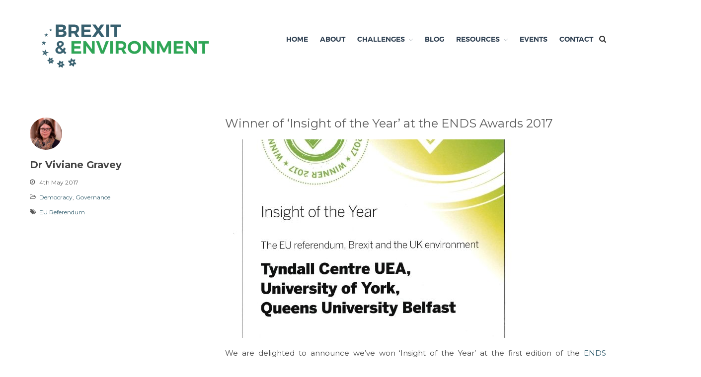

--- FILE ---
content_type: text/html; charset=UTF-8
request_url: https://www.brexitenvironment.co.uk/2017/05/04/winner-ends-awards-2017-insight-of-the-year/
body_size: 17186
content:
<!DOCTYPE html>
<html lang="en-GB">
<head>
	<meta charset="UTF-8">
	<meta name="viewport" content="width=device-width,initial-scale=1,maximum-scale=1,user-scalable=no">
	<meta name='robots' content='index, follow, max-image-preview:large, max-snippet:-1, max-video-preview:-1' />
<meta name="dlm-version" content="4.7.60">
	<!-- This site is optimized with the Yoast SEO plugin v19.11 - https://yoast.com/wordpress/plugins/seo/ -->
	<title>Winner ENDS Awards 2017: Insight of the Year - Brexit &amp; Environment</title>
	<meta name="description" content="We are delighted to announce we&#039;ve won the award for Insight of the Year at the first edition of the ENDS Environmental Impact Awards." />
	<link rel="canonical" href="https://www.brexitenvironment.co.uk/2017/05/04/winner-ends-awards-2017-insight-of-the-year/" />
	<meta property="og:locale" content="en_GB" />
	<meta property="og:type" content="article" />
	<meta property="og:title" content="Winner ENDS Awards 2017: Insight of the Year - Brexit &amp; Environment" />
	<meta property="og:description" content="We are delighted to announce we&#039;ve won the award for Insight of the Year at the first edition of the ENDS Environmental Impact Awards." />
	<meta property="og:url" content="https://www.brexitenvironment.co.uk/2017/05/04/winner-ends-awards-2017-insight-of-the-year/" />
	<meta property="og:site_name" content="Brexit &amp; Environment" />
	<meta property="article:published_time" content="2017-05-04T14:26:00+00:00" />
	<meta property="article:modified_time" content="2018-11-26T16:03:27+00:00" />
	<meta property="og:image" content="https://www.brexitenvironment.co.uk/wp-content/uploads/2017/05/ENDS-2BPrize-2B2017-2BInsight.jpg" />
	<meta property="og:image:width" content="596" />
	<meta property="og:image:height" content="875" />
	<meta property="og:image:type" content="image/jpeg" />
	<meta name="author" content="Dr Viviane Gravey" />
	<meta name="twitter:card" content="summary_large_image" />
	<meta name="twitter:label1" content="Written by" />
	<meta name="twitter:data1" content="Viviane" />
	<meta name="twitter:label2" content="Estimated reading time" />
	<meta name="twitter:data2" content="1 minute" />
	<script type="application/ld+json" class="yoast-schema-graph">{"@context":"https://schema.org","@graph":[{"@type":"Article","@id":"https://www.brexitenvironment.co.uk/2017/05/04/winner-ends-awards-2017-insight-of-the-year/#article","isPartOf":{"@id":"https://www.brexitenvironment.co.uk/2017/05/04/winner-ends-awards-2017-insight-of-the-year/"},"author":[{"@id":"https://www.brexitenvironment.co.uk/#/schema/person/image/2815ea842b1d0d7c3efbc82ac36d4f38"}],"headline":"Winner of &#8216;Insight of the Year&#8217; at the ENDS Awards 2017","datePublished":"2017-05-04T14:26:00+00:00","dateModified":"2018-11-26T16:03:27+00:00","mainEntityOfPage":{"@id":"https://www.brexitenvironment.co.uk/2017/05/04/winner-ends-awards-2017-insight-of-the-year/"},"wordCount":172,"commentCount":0,"publisher":{"@id":"https://www.brexitenvironment.co.uk/#organization"},"image":{"@id":"https://www.brexitenvironment.co.uk/2017/05/04/winner-ends-awards-2017-insight-of-the-year/#primaryimage"},"thumbnailUrl":"https://www.brexitenvironment.co.uk/wp-content/uploads/2017/05/ENDS-2BPrize-2B2017-2BInsight.jpg","keywords":["EU Referendum"],"articleSection":["Democracy","Governance"],"inLanguage":"en-GB","potentialAction":[{"@type":"CommentAction","name":"Comment","target":["https://www.brexitenvironment.co.uk/2017/05/04/winner-ends-awards-2017-insight-of-the-year/#respond"]}]},{"@type":"WebPage","@id":"https://www.brexitenvironment.co.uk/2017/05/04/winner-ends-awards-2017-insight-of-the-year/","url":"https://www.brexitenvironment.co.uk/2017/05/04/winner-ends-awards-2017-insight-of-the-year/","name":"Winner ENDS Awards 2017: Insight of the Year - Brexit & Environment","isPartOf":{"@id":"https://www.brexitenvironment.co.uk/#website"},"primaryImageOfPage":{"@id":"https://www.brexitenvironment.co.uk/2017/05/04/winner-ends-awards-2017-insight-of-the-year/#primaryimage"},"image":{"@id":"https://www.brexitenvironment.co.uk/2017/05/04/winner-ends-awards-2017-insight-of-the-year/#primaryimage"},"thumbnailUrl":"https://www.brexitenvironment.co.uk/wp-content/uploads/2017/05/ENDS-2BPrize-2B2017-2BInsight.jpg","datePublished":"2017-05-04T14:26:00+00:00","dateModified":"2018-11-26T16:03:27+00:00","description":"We are delighted to announce we've won the award for Insight of the Year at the first edition of the ENDS Environmental Impact Awards.","breadcrumb":{"@id":"https://www.brexitenvironment.co.uk/2017/05/04/winner-ends-awards-2017-insight-of-the-year/#breadcrumb"},"inLanguage":"en-GB","potentialAction":[{"@type":"ReadAction","target":["https://www.brexitenvironment.co.uk/2017/05/04/winner-ends-awards-2017-insight-of-the-year/"]}]},{"@type":"ImageObject","inLanguage":"en-GB","@id":"https://www.brexitenvironment.co.uk/2017/05/04/winner-ends-awards-2017-insight-of-the-year/#primaryimage","url":"https://www.brexitenvironment.co.uk/wp-content/uploads/2017/05/ENDS-2BPrize-2B2017-2BInsight.jpg","contentUrl":"https://www.brexitenvironment.co.uk/wp-content/uploads/2017/05/ENDS-2BPrize-2B2017-2BInsight.jpg","width":596,"height":875},{"@type":"BreadcrumbList","@id":"https://www.brexitenvironment.co.uk/2017/05/04/winner-ends-awards-2017-insight-of-the-year/#breadcrumb","itemListElement":[{"@type":"ListItem","position":1,"name":"Home","item":"https://www.brexitenvironment.co.uk/"},{"@type":"ListItem","position":2,"name":"Blog","item":"https://www.brexitenvironment.co.uk/blog/"},{"@type":"ListItem","position":3,"name":"Winner of &#8216;Insight of the Year&#8217; at the ENDS Awards 2017"}]},{"@type":"WebSite","@id":"https://www.brexitenvironment.co.uk/#website","url":"https://www.brexitenvironment.co.uk/","name":"Brexit &amp; Environment","description":"Independent research and resources","publisher":{"@id":"https://www.brexitenvironment.co.uk/#organization"},"potentialAction":[{"@type":"SearchAction","target":{"@type":"EntryPoint","urlTemplate":"https://www.brexitenvironment.co.uk/?s={search_term_string}"},"query-input":"required name=search_term_string"}],"inLanguage":"en-GB"},{"@type":"Organization","@id":"https://www.brexitenvironment.co.uk/#organization","name":"Brexit &amp; Environment","url":"https://www.brexitenvironment.co.uk/","logo":{"@type":"ImageObject","inLanguage":"en-GB","@id":"https://www.brexitenvironment.co.uk/#/schema/logo/image/","url":"https://www.brexitenvironment.co.uk/wp-content/uploads/2018/09/Brexit-Environment-LOGO.png","contentUrl":"https://www.brexitenvironment.co.uk/wp-content/uploads/2018/09/Brexit-Environment-LOGO.png","width":384,"height":160,"caption":"Brexit &amp; Environment"},"image":{"@id":"https://www.brexitenvironment.co.uk/#/schema/logo/image/"}},{"@type":"Person","@id":"https://www.brexitenvironment.co.uk/#/schema/person/image/2815ea842b1d0d7c3efbc82ac36d4f38","name":"Dr Viviane Gravey","image":{"@type":"ImageObject","inLanguage":"en-GB","@id":"https://www.brexitenvironment.co.uk/#/schema/person/image/e1427204508d15b4a7a3105b544d4e11","url":"https://www.brexitenvironment.co.uk/wp-content/uploads/2018/10/Viviane-Gravey-150x150.png","contentUrl":"https://www.brexitenvironment.co.uk/wp-content/uploads/2018/10/Viviane-Gravey-150x150.png","width":150,"height":150,"caption":"Dr Viviane Gravey"},"url":"https://www.brexitenvironment.co.uk/author/dr-viviane-gravey/"}]}</script>
	<!-- / Yoast SEO plugin. -->


<link rel='dns-prefetch' href='//fonts.googleapis.com' />
<link rel="alternate" type="application/rss+xml" title="Brexit &amp; Environment &raquo; Feed" href="https://www.brexitenvironment.co.uk/feed/" />
<link rel="alternate" type="application/rss+xml" title="Brexit &amp; Environment &raquo; Comments Feed" href="https://www.brexitenvironment.co.uk/comments/feed/" />
<link rel="alternate" type="application/rss+xml" title="Brexit &amp; Environment &raquo; Winner of &#8216;Insight of the Year&#8217; at the ENDS Awards 2017 Comments Feed" href="https://www.brexitenvironment.co.uk/2017/05/04/winner-ends-awards-2017-insight-of-the-year/feed/" />
		<!-- This site uses the Google Analytics by ExactMetrics plugin v7.10.1 - Using Analytics tracking - https://www.exactmetrics.com/ -->
							<script
				src="//www.googletagmanager.com/gtag/js?id=UA-158707086-1"  data-cfasync="false" data-wpfc-render="false" type="text/javascript" async></script>
			<script data-cfasync="false" data-wpfc-render="false" type="text/javascript">
				var em_version = '7.10.1';
				var em_track_user = true;
				var em_no_track_reason = '';
				
								var disableStrs = [
															'ga-disable-UA-158707086-1',
									];

				/* Function to detect opted out users */
				function __gtagTrackerIsOptedOut() {
					for (var index = 0; index < disableStrs.length; index++) {
						if (document.cookie.indexOf(disableStrs[index] + '=true') > -1) {
							return true;
						}
					}

					return false;
				}

				/* Disable tracking if the opt-out cookie exists. */
				if (__gtagTrackerIsOptedOut()) {
					for (var index = 0; index < disableStrs.length; index++) {
						window[disableStrs[index]] = true;
					}
				}

				/* Opt-out function */
				function __gtagTrackerOptout() {
					for (var index = 0; index < disableStrs.length; index++) {
						document.cookie = disableStrs[index] + '=true; expires=Thu, 31 Dec 2099 23:59:59 UTC; path=/';
						window[disableStrs[index]] = true;
					}
				}

				if ('undefined' === typeof gaOptout) {
					function gaOptout() {
						__gtagTrackerOptout();
					}
				}
								window.dataLayer = window.dataLayer || [];

				window.ExactMetricsDualTracker = {
					helpers: {},
					trackers: {},
				};
				if (em_track_user) {
					function __gtagDataLayer() {
						dataLayer.push(arguments);
					}

					function __gtagTracker(type, name, parameters) {
						if (!parameters) {
							parameters = {};
						}

						if (parameters.send_to) {
							__gtagDataLayer.apply(null, arguments);
							return;
						}

						if (type === 'event') {
							
														parameters.send_to = exactmetrics_frontend.ua;
							__gtagDataLayer(type, name, parameters);
													} else {
							__gtagDataLayer.apply(null, arguments);
						}
					}

					__gtagTracker('js', new Date());
					__gtagTracker('set', {
						'developer_id.dNDMyYj': true,
											});
															__gtagTracker('config', 'UA-158707086-1', {"forceSSL":"true"} );
										window.gtag = __gtagTracker;										(function () {
						/* https://developers.google.com/analytics/devguides/collection/analyticsjs/ */
						/* ga and __gaTracker compatibility shim. */
						var noopfn = function () {
							return null;
						};
						var newtracker = function () {
							return new Tracker();
						};
						var Tracker = function () {
							return null;
						};
						var p = Tracker.prototype;
						p.get = noopfn;
						p.set = noopfn;
						p.send = function () {
							var args = Array.prototype.slice.call(arguments);
							args.unshift('send');
							__gaTracker.apply(null, args);
						};
						var __gaTracker = function () {
							var len = arguments.length;
							if (len === 0) {
								return;
							}
							var f = arguments[len - 1];
							if (typeof f !== 'object' || f === null || typeof f.hitCallback !== 'function') {
								if ('send' === arguments[0]) {
									var hitConverted, hitObject = false, action;
									if ('event' === arguments[1]) {
										if ('undefined' !== typeof arguments[3]) {
											hitObject = {
												'eventAction': arguments[3],
												'eventCategory': arguments[2],
												'eventLabel': arguments[4],
												'value': arguments[5] ? arguments[5] : 1,
											}
										}
									}
									if ('pageview' === arguments[1]) {
										if ('undefined' !== typeof arguments[2]) {
											hitObject = {
												'eventAction': 'page_view',
												'page_path': arguments[2],
											}
										}
									}
									if (typeof arguments[2] === 'object') {
										hitObject = arguments[2];
									}
									if (typeof arguments[5] === 'object') {
										Object.assign(hitObject, arguments[5]);
									}
									if ('undefined' !== typeof arguments[1].hitType) {
										hitObject = arguments[1];
										if ('pageview' === hitObject.hitType) {
											hitObject.eventAction = 'page_view';
										}
									}
									if (hitObject) {
										action = 'timing' === arguments[1].hitType ? 'timing_complete' : hitObject.eventAction;
										hitConverted = mapArgs(hitObject);
										__gtagTracker('event', action, hitConverted);
									}
								}
								return;
							}

							function mapArgs(args) {
								var arg, hit = {};
								var gaMap = {
									'eventCategory': 'event_category',
									'eventAction': 'event_action',
									'eventLabel': 'event_label',
									'eventValue': 'event_value',
									'nonInteraction': 'non_interaction',
									'timingCategory': 'event_category',
									'timingVar': 'name',
									'timingValue': 'value',
									'timingLabel': 'event_label',
									'page': 'page_path',
									'location': 'page_location',
									'title': 'page_title',
								};
								for (arg in args) {
																		if (!(!args.hasOwnProperty(arg) || !gaMap.hasOwnProperty(arg))) {
										hit[gaMap[arg]] = args[arg];
									} else {
										hit[arg] = args[arg];
									}
								}
								return hit;
							}

							try {
								f.hitCallback();
							} catch (ex) {
							}
						};
						__gaTracker.create = newtracker;
						__gaTracker.getByName = newtracker;
						__gaTracker.getAll = function () {
							return [];
						};
						__gaTracker.remove = noopfn;
						__gaTracker.loaded = true;
						window['__gaTracker'] = __gaTracker;
					})();
									} else {
										console.log("");
					(function () {
						function __gtagTracker() {
							return null;
						}

						window['__gtagTracker'] = __gtagTracker;
						window['gtag'] = __gtagTracker;
					})();
									}
			</script>
				<!-- / Google Analytics by ExactMetrics -->
		<script type="text/javascript">
window._wpemojiSettings = {"baseUrl":"https:\/\/s.w.org\/images\/core\/emoji\/14.0.0\/72x72\/","ext":".png","svgUrl":"https:\/\/s.w.org\/images\/core\/emoji\/14.0.0\/svg\/","svgExt":".svg","source":{"concatemoji":"https:\/\/www.brexitenvironment.co.uk\/wp-includes\/js\/wp-emoji-release.min.js?ver=a14734"}};
/*! This file is auto-generated */
!function(e,a,t){var n,r,o,i=a.createElement("canvas"),p=i.getContext&&i.getContext("2d");function s(e,t){var a=String.fromCharCode,e=(p.clearRect(0,0,i.width,i.height),p.fillText(a.apply(this,e),0,0),i.toDataURL());return p.clearRect(0,0,i.width,i.height),p.fillText(a.apply(this,t),0,0),e===i.toDataURL()}function c(e){var t=a.createElement("script");t.src=e,t.defer=t.type="text/javascript",a.getElementsByTagName("head")[0].appendChild(t)}for(o=Array("flag","emoji"),t.supports={everything:!0,everythingExceptFlag:!0},r=0;r<o.length;r++)t.supports[o[r]]=function(e){if(p&&p.fillText)switch(p.textBaseline="top",p.font="600 32px Arial",e){case"flag":return s([127987,65039,8205,9895,65039],[127987,65039,8203,9895,65039])?!1:!s([55356,56826,55356,56819],[55356,56826,8203,55356,56819])&&!s([55356,57332,56128,56423,56128,56418,56128,56421,56128,56430,56128,56423,56128,56447],[55356,57332,8203,56128,56423,8203,56128,56418,8203,56128,56421,8203,56128,56430,8203,56128,56423,8203,56128,56447]);case"emoji":return!s([129777,127995,8205,129778,127999],[129777,127995,8203,129778,127999])}return!1}(o[r]),t.supports.everything=t.supports.everything&&t.supports[o[r]],"flag"!==o[r]&&(t.supports.everythingExceptFlag=t.supports.everythingExceptFlag&&t.supports[o[r]]);t.supports.everythingExceptFlag=t.supports.everythingExceptFlag&&!t.supports.flag,t.DOMReady=!1,t.readyCallback=function(){t.DOMReady=!0},t.supports.everything||(n=function(){t.readyCallback()},a.addEventListener?(a.addEventListener("DOMContentLoaded",n,!1),e.addEventListener("load",n,!1)):(e.attachEvent("onload",n),a.attachEvent("onreadystatechange",function(){"complete"===a.readyState&&t.readyCallback()})),(e=t.source||{}).concatemoji?c(e.concatemoji):e.wpemoji&&e.twemoji&&(c(e.twemoji),c(e.wpemoji)))}(window,document,window._wpemojiSettings);
</script>
<style type="text/css">
img.wp-smiley,
img.emoji {
	display: inline !important;
	border: none !important;
	box-shadow: none !important;
	height: 1em !important;
	width: 1em !important;
	margin: 0 0.07em !important;
	vertical-align: -0.1em !important;
	background: none !important;
	padding: 0 !important;
}
</style>
				<style>
			#wp-admin-bar-layers-edit-layout .ab-icon:before{
				font-family: "layers-interface" !important;
				content: "\e62f" !important;
				font-size: 16px !important;
			}
			</style>
		<link rel='stylesheet' id='wp-block-library-group-css' href='https://www.brexitenvironment.co.uk/wp-content/plugins/bwp-minify/min/?f=wp-includes/css/dist/block-library/style.min.css,wp-includes/css/classic-themes.min.css,wp-content/plugins/accesspress-twitter-feed/css/jquery.bxslider.css,wp-content/plugins/accesspress-twitter-feed/css/frontend.css,wp-content/plugins/accesspress-twitter-feed/css/fonts.css,wp-content/plugins/contact-form-7/includes/css/styles.css,wp-content/plugins/ultimate-social-media-icons/css/sfsi-style.css,wp-content/themes/layerswp/core/assets/plugins/font-awesome/font-awesome.min.css,wp-content/themes/brexit/assets/css/animate.css,wp-content/themes/brexit/assets/css/flaticon.css' type='text/css' media='all' />
<link rel='stylesheet' id='jquery.kenburnsy-group-css' href='https://www.brexitenvironment.co.uk/wp-content/plugins/bwp-minify/min/?f=wp-content/themes/brexit/assets/css/jquery.kenburnsy.css,wp-content/themes/brexit/assets/css/material-design-iconic-font.min.css,wp-content/themes/brexit/assets/css/meanmenu.css,wp-content/themes/brexit/assets/css/custom-footer.css,wp-content/themes/brexit/assets/css/montserrat.css,wp-content/themes/brexit/assets/css/owl.carousel.css,wp-content/themes/brexit/assets/css/slick.css,wp-content/themes/brexit/assets/css/venobox/venobox.css,wp-content/themes/brexit/assets/css/brexit.css,wp-content/themes/layerswp/assets/css/framework.css' type='text/css' media='all' />
<link rel='stylesheet' id='layers-google-fonts-css' href='//fonts.googleapis.com/css?family=Montserrat%3Aregular%2C700&#038;ver=2.0.10' type='text/css' media='all' />
<link rel='stylesheet' id='layers-components-group-css' href='https://www.brexitenvironment.co.uk/wp-content/plugins/bwp-minify/min/?f=wp-content/themes/layerswp/assets/css/components.css,wp-content/themes/layerswp/assets/css/responsive.css,wp-content/themes/layerswp/assets/css/layers-icons.css,wp-content/plugins/layers-pro-extension/assets/css/layers-pro.css,wp-content/themes/brexit/style.css' type='text/css' media='all' />
			<script>
				(function(i,s,o,g,r,a,m){i['GoogleAnalyticsObject']=r;i[r]=i[r]||function(){
				(i[r].q=i[r].q||[]).push(arguments)},i[r].l=1*new Date();a=s.createElement(o),
				m=s.getElementsByTagName(o)[0];a.async=1;a.src=g;m.parentNode.insertBefore(a,m)
				})(window,document,'script','//www.google-analytics.com/analytics.js','ga');

				ga('create', 'UA-46456406-4', 'auto');
				ga('send', 'pageview');
			</script>
		<script type='text/javascript' src='https://www.brexitenvironment.co.uk/wp-includes/js/jquery/jquery.min.js?ver=3.6.1' id='jquery-core-js'></script>
<script type='text/javascript' src='https://www.brexitenvironment.co.uk/wp-includes/js/jquery/jquery-migrate.min.js?ver=3.3.2' id='jquery-migrate-js'></script>
<script type='text/javascript' id='layers-framework-js-extra'>
/* <![CDATA[ */
var layers_script_settings = {"header_sticky_breakpoint":"400"};
/* ]]> */
</script>
<script type='text/javascript' src='https://www.brexitenvironment.co.uk/wp-content/plugins/bwp-minify/min/?f=wp-content/plugins/google-analytics-dashboard-for-wp/assets/js/frontend-gtag.min.js,wp-content/plugins/accesspress-twitter-feed/js/jquery.bxslider.min.js,wp-content/plugins/accesspress-twitter-feed/js/frontend.js,wp-content/themes/layerswp/assets/js/plugins.js,wp-content/themes/layerswp/assets/js/layers.framework.js,wp-content/plugins/layers-pro-extension/assets/js/layers-pro.js,wp-content/plugins/layers-pro-extension/assets/js/jquery.plugins.min.js'></script>
<link rel="https://api.w.org/" href="https://www.brexitenvironment.co.uk/wp-json/" /><link rel="alternate" type="application/json" href="https://www.brexitenvironment.co.uk/wp-json/wp/v2/posts/26" /><link rel="EditURI" type="application/rsd+xml" title="RSD" href="https://www.brexitenvironment.co.uk/xmlrpc.php?rsd" />
<link rel="wlwmanifest" type="application/wlwmanifest+xml" href="https://www.brexitenvironment.co.uk/wp-includes/wlwmanifest.xml" />

<link rel='shortlink' href='https://www.brexitenvironment.co.uk/?p=26' />
		<!-- Custom Logo: hide header text -->
		<style id="custom-logo-css" type="text/css">
			.sitetitle, .tagline {
				position: absolute;
				clip: rect(1px, 1px, 1px, 1px);
			}
		</style>
		<link rel="alternate" type="application/json+oembed" href="https://www.brexitenvironment.co.uk/wp-json/oembed/1.0/embed?url=https%3A%2F%2Fwww.brexitenvironment.co.uk%2F2017%2F05%2F04%2Fwinner-ends-awards-2017-insight-of-the-year%2F" />
<link rel="alternate" type="text/xml+oembed" href="https://www.brexitenvironment.co.uk/wp-json/oembed/1.0/embed?url=https%3A%2F%2Fwww.brexitenvironment.co.uk%2F2017%2F05%2F04%2Fwinner-ends-awards-2017-insight-of-the-year%2F&#038;format=xml" />
<!-- start Simple Custom CSS and JS -->
<style type="text/css">
body {
  background-color: #fff;
}
/*Homepage*/
.layers-logo-massive .custom-logo-link img, .layers-logo-massive .site-logo-link img, .layers-logo-massive .mark img {
    width: auto;
    max-height: 160px;
}
.nav-horizontal li a {
    color: #2d3e50;
    font-family: "Montserrat", Helvetica, sans-serif;
    font-size: 14px;
    font-weight: 600;
    text-transform: uppercase;
}
.intro-home .media-body.subsection-icone::after, .intro-home .media-body.subsection-icone h5 span::after, .intro-home .media-body.subsection-icone::before, .intro-home .media-body.subsection-icone h5 span::before {
    background: #555 none repeat scroll 0 0;
    content: none;
    height: 3px;
    left: 50%;
    margin-left: 17px;
    position: absolute;
    top: 65px;
    width: 44px;
}
.section-icone .section-title h3.heading::before, .newsletter .media-body h5.heading::before {
    background: transparent;
    bottom: -21px;
    content: "\f005";
    display: none;
    font: 14px/1 FontAwesome;
    left: 0;
    margin: 0 auto;
    opacity: 1;
    padding: 0 5px;
    position: absolute;
    right: 0;
    text-align: center;
    width: 25px;
    z-index: 1;
    color: #555;
}
newsletter .section-nav-title, .newsletter .media-body .heading {
    margin-bottom: 40px;
}
/*Event H3 length in 2 lines*/
.event_content>h3 {
    font-size: 26px;
    margin-bottom: 15px;
    overflow: hidden;
    white-space: normal;
    text-overflow: ellipsis;
}
.blog-content>h3 {
    color: #555;
    font-size: 18px;
    margin-bottom: 10px;
    overflow: hidden;
    text-overflow: ellipsis;
    text-transform: capitalize;
    white-space: normal;
}

/*lists*/
.event_content li {
    list-style-type: disc;
    margin-left: 17px;
}

/*Event grid display*/
.event_content {
    margin-top: 20px;
    margin-bottom: 40px;
}
.organizer>h4 {
    font-size: 14px;
}

/*links*/
a {
    color: #366070;
}
p a, .content-main li a, .wrapper-content li a {
  text-decoration:underline;
}
.meta-item a {
  text-decoration:none;
}
/*Category archive page*/
.page-header.archive-titleshow h1 {
    line-height: 2;
    text-transform: uppercase;
    font-size: 45px;
}
/*H1 custom widget*/
.h1title {
    color: #2b2b2b;
    font-family: "Montserrat", Helvetica, sans-serif;
    font-weight: 500;
    font-size: 4em;
    margin-top: 80px;
    text-transform: uppercase;
}</style>
<!-- end Simple Custom CSS and JS -->
<script type="text/javascript">//<![CDATA[
  function external_links_in_new_windows_loop() {
    if (!document.links) {
      document.links = document.getElementsByTagName('a');
    }
    var change_link = false;
    var force = '';
    var ignore = '';

    for (var t=0; t<document.links.length; t++) {
      var all_links = document.links[t];
      change_link = false;
      
      if(document.links[t].hasAttribute('onClick') == false) {
        // forced if the address starts with http (or also https), but does not link to the current domain
        if(all_links.href.search(/^http/) != -1 && all_links.href.search('www.brexitenvironment.co.uk') == -1 && all_links.href.search(/^#/) == -1) {
          // console.log('Changed ' + all_links.href);
          change_link = true;
        }
          
        if(force != '' && all_links.href.search(force) != -1) {
          // forced
          // console.log('force ' + all_links.href);
          change_link = true;
        }
        
        if(ignore != '' && all_links.href.search(ignore) != -1) {
          // console.log('ignore ' + all_links.href);
          // ignored
          change_link = false;
        }

        if(change_link == true) {
          // console.log('Changed ' + all_links.href);
          document.links[t].setAttribute('onClick', 'javascript:window.open(\'' + all_links.href.replace(/'/g, '') + '\', \'_blank\', \'noopener\'); return false;');
          document.links[t].removeAttribute('target');
        }
      }
    }
  }
  
  // Load
  function external_links_in_new_windows_load(func)
  {  
    var oldonload = window.onload;
    if (typeof window.onload != 'function'){
      window.onload = func;
    } else {
      window.onload = function(){
        oldonload();
        func();
      }
    }
  }

  external_links_in_new_windows_load(external_links_in_new_windows_loop);
  //]]></script>

<meta name="follow.[base64]" content="QPQdBUPsTsW9nTrhdhrh"/>
   <!-- Custom Stylesheet -->



				<style type="text/css">

				

				.breadcrumb-area {

					background-color: #888888 ;

				   				

					padding-top:px;

					padding-bottom:px;					

				}				

				

				.breadcrumb-padding.pages-p {

					text-align:center;

					text-transform: uppercase;

				}

				.breadcrumb-title h1{					

					color: #ffffff;

				}

				.bread-crumbs li,

				.bread-crumbs li a,

				.bread-crumbs a			

				{

					color: #ffffff;

				}

				.bread-crumbs li span.current

				{

					color: #ffffff;

				}

					

				</style>



<style type="text/css" id="layers-inline-styles-header">

 body { font-family: "Montserrat", Helvetica, sans-serif;} 

 h1,h2,h3,h4,h5,h6, .heading { font-family: "Montserrat", Helvetica, sans-serif;} 

 .header-site nav.nav-horizontal .menu li { font-family: "Montserrat", Helvetica, sans-serif;} 

 button, .button, input[type=submit] { font-family: "Montserrat", Helvetica, sans-serif;} 

 .header-site.invert .nav-horizontal > ul > li > a, .header-site .nav-horizontal > ul > li > a, .header-search a { border-radius: 4px;} 

 input[type="button"], input[type="submit"], button, .button, .form-submit input[type="submit"] { border-width: 0px;border-radius: 4px;} 

 .invert input[type="button"], .invert input[type="submit"], .invert button, .invert .button, .invert .form-submit input[type="submit"] { border-width: 0px;border-radius: 0px;} 

 .header-site, .header-site.header-sticky { background-color: #ffffff;} 

.footer-site {background-color: #2b2b2b;}

.sidebar .well {background-color: #FFFFFF;}

 #menu-header-top-left li a{ color: #fff;} 

 #menu-header-top-left li a:hover{ color: #e03927;} 

 #menu-header-top-right li a,#menu-header-top-right li a:hover{ color: #fff;} 

 .nav-horizontal li:last-child a span{ background: #2d3e50;} 

 .nav-horizontal li:last-child a span{ color: #fff;} 

 .nav-horizontal li a:hover span{ background: #e03927;} 

 [data-foo-overlay]:before { background: #2b2b2b;} 

 [data-top-overlay]:before { background: #2b2b2b;} 

 [data-copyright-overlay]:before { background: #2b2b2b;} 

 .footer-top-logo .footer-logo-custom img { width: auto;max-height: 403px;} 

 .footer-top-logo { padding-top: 20px;} 

 .footer-top-logo { padding-bottom: 20px;} 

 .copyright .nav-horizontal.footermenu a { color: #0c0c0c;} 

 .copyright .nav-horizontal.footermenu a:hover { color: #f1f1f1;} 

 .copyright .nav-horizontal.footermenu a { text-transform: normal;} 

 .copyright .nav-horizontal li { margin-left: 25px;} 

 .copyright .nav-horizontal li a { font-size: 12px;} 

 .site-text{ color: #000000;} 

 .footer-icon ul li a i{ color: #666;} 

 .footer-icon ul li a:hover i{ color: #fff;} 

 .footer-icon ul li a:hover{ background-color: #1879FD;} 

 .footer-icon ul li a, .footer-icon ul li a:hover{ border-width: 0px;} 

 .footer-icon ul li a{ border-color: #f3f3f3;} 

 .footer-icon ul li a:hover{ border-color: #1879fd;} 

 .footer-icon ul li a{ border-radius: 0%;} 

 .footer-icon ul li + li{ margin-left: 15px;} 

 .copyright .site-text{ font-size: 14px;} 

 .footer-icon ul li a{ font-size: 25px;} 

 .footer-icon ul li a{ height: 40px;width: 40px;line-height: 40px;} 

 .footer-site .grid.footer-top-grid{ padding-top: 30px;} 

 .footer-site .grid.footer-top-grid{ padding-bottom: 20px;} 

 .footer-site .grid.footer-top-grid{ margin-top: 0px;} 

 .footer-site .grid.footer-top-grid{ margin-bottom: 0px;} 

 .footer-site .section-nav-title, .footer-site.invert .section-nav-title{ color: #000000;} 

 .footer-site .section-nav-title::after, .footer-site .section-nav-title::before{ background: #000000;} 

 .footer-site .widget ul li a, .footer-site .widget ul li, .footer-site .widget ul li p, .footer-site .widget p, .footer-site .widget table th , .footer-site .widget table td , .footer-site .widget caption{ color: #000000;} 

 .footer-site .widget ul li a i{ color: #000000;} 

 .footer-site .widget ul li a:hover i{ color: #E03927;} 

 .footer-site .section-nav-title{ font-size: 14px;} </style>			<meta property="og:title" content="Winner of &#8216;Insight of the Year&#8217; at the ENDS Awards 2017" />
							<meta property="og:description" content="We are delighted to announce we&#8217;ve won &#8216;Insight of the Year&#8217; at the first edition of the ENDS Environmental Impact Awards. ENDS is Europe’s primary provider of intelligence for environmental professionals, delivering news, analysis and reference across the carbon, environmental and sustainability agenda. &nbsp; The new Impact awards seek to spotlight examples of innovation and [&hellip;]" />
						<meta property="og:type" content="website" />
			<meta property="og:url" content="https://www.brexitenvironment.co.uk/2017/05/04/winner-ends-awards-2017-insight-of-the-year/" />
							<meta property="og:image" content="https://www.brexitenvironment.co.uk/wp-content/uploads/2017/05/ENDS-2BPrize-2B2017-2BInsight.jpg" />
					<style type="text/css">.recentcomments a{display:inline !important;padding:0 !important;margin:0 !important;}</style><link rel="icon" href="https://www.brexitenvironment.co.uk/wp-content/uploads/2017/10/cropped-Brexit-Environment-ICON-LARGE-32x32.png" sizes="32x32" />
<link rel="icon" href="https://www.brexitenvironment.co.uk/wp-content/uploads/2017/10/cropped-Brexit-Environment-ICON-LARGE-192x192.png" sizes="192x192" />
<link rel="apple-touch-icon" href="https://www.brexitenvironment.co.uk/wp-content/uploads/2017/10/cropped-Brexit-Environment-ICON-LARGE-180x180.png" />
<meta name="msapplication-TileImage" content="https://www.brexitenvironment.co.uk/wp-content/uploads/2017/10/cropped-Brexit-Environment-ICON-LARGE-270x270.png" />
		<style type="text/css" id="wp-custom-css">
			/*
You can add your own CSS here.

Click the help icon above to learn more.
*/

		</style>
		</head>
<body class="post-template-default single single-post postid-26 single-format-standard wp-custom-logo sfsi_actvite_theme_default body-header-logo-left layers-header-sticky layers-post-page right-sidebar layers-pro-active">
	<div class="wrapper invert off-canvas-right" id="off-canvas-right">
    <a class="close-canvas" data-toggle="#off-canvas-right" data-toggle-class="open">
        <i class="l-close"></i>
        Close    </a>

    <div class="content nav-mobile clearfix">
        <nav class="nav nav-vertical"><ul id="menu-home-menu" class="menu"><li id="menu-item-200" class="menu-item menu-item-type-custom menu-item-object-custom menu-item-home menu-item-200"><a href="https://www.brexitenvironment.co.uk/">Home</a></li>
<li id="menu-item-271" class="menu-item menu-item-type-post_type menu-item-object-page menu-item-271"><a href="https://www.brexitenvironment.co.uk/about/">About</a></li>
<li id="menu-item-374" class="menu-item menu-item-type-post_type menu-item-object-page menu-item-has-children menu-item-374"><a href="https://www.brexitenvironment.co.uk/challenges/">Challenges</a>
<ul class="sub-menu">
	<li id="menu-item-377" class="menu-item menu-item-type-custom menu-item-object-custom menu-item-has-children menu-item-377"><a href="https://www.brexitenvironment.co.uk/challenges#governance">Governance</a>
	<ul class="sub-menu">
		<li id="menu-item-2327" class="menu-item menu-item-type-taxonomy menu-item-object-category menu-item-2327"><a href="https://www.brexitenvironment.co.uk/category/governance/devolution/">Devolution</a></li>
		<li id="menu-item-2329" class="menu-item menu-item-type-taxonomy menu-item-object-category menu-item-2329"><a href="https://www.brexitenvironment.co.uk/category/governance/trade/">Trade</a></li>
		<li id="menu-item-2328" class="menu-item menu-item-type-taxonomy menu-item-object-category menu-item-2328"><a href="https://www.brexitenvironment.co.uk/category/governance/legal-matters/">Legal matters</a></li>
	</ul>
</li>
	<li id="menu-item-376" class="menu-item menu-item-type-custom menu-item-object-custom menu-item-has-children menu-item-376"><a href="https://www.brexitenvironment.co.uk/challenges#policy">Policy</a>
	<ul class="sub-menu">
		<li id="menu-item-2331" class="menu-item menu-item-type-taxonomy menu-item-object-category menu-item-2331"><a href="https://www.brexitenvironment.co.uk/category/policy/agriculture/">Agriculture</a></li>
		<li id="menu-item-2332" class="menu-item menu-item-type-taxonomy menu-item-object-category menu-item-2332"><a href="https://www.brexitenvironment.co.uk/category/policy/air-pollution/">Air Pollution</a></li>
		<li id="menu-item-2330" class="menu-item menu-item-type-taxonomy menu-item-object-category menu-item-2330"><a href="https://www.brexitenvironment.co.uk/category/policy/climate-change/">Climate Change</a></li>
		<li id="menu-item-2333" class="menu-item menu-item-type-taxonomy menu-item-object-category menu-item-2333"><a href="https://www.brexitenvironment.co.uk/category/policy/energy/">Energy</a></li>
		<li id="menu-item-2334" class="menu-item menu-item-type-taxonomy menu-item-object-category menu-item-2334"><a href="https://www.brexitenvironment.co.uk/category/policy/fisheries/">Fisheries</a></li>
		<li id="menu-item-382" class="menu-item menu-item-type-custom menu-item-object-custom menu-item-382"><a href="https://www.brexitenvironment.co.uk/category/policy/nature-biodiversity">Nature and Biodiversity</a></li>
		<li id="menu-item-2335" class="menu-item menu-item-type-taxonomy menu-item-object-category menu-item-2335"><a href="https://www.brexitenvironment.co.uk/category/policy/waste/">Waste</a></li>
	</ul>
</li>
</ul>
</li>
<li id="menu-item-457" class="menu-item menu-item-type-post_type menu-item-object-page current_page_parent menu-item-457"><a href="https://www.brexitenvironment.co.uk/blog/">Blog</a></li>
<li id="menu-item-557" class="menu-item menu-item-type-post_type menu-item-object-page menu-item-has-children menu-item-557"><a href="https://www.brexitenvironment.co.uk/resources/">Resources</a>
<ul class="sub-menu">
	<li id="menu-item-1755" class="menu-item menu-item-type-post_type menu-item-object-page menu-item-1755"><a href="https://www.brexitenvironment.co.uk/policy-briefs/">Policy Briefs and Reports</a></li>
	<li id="menu-item-567" class="menu-item menu-item-type-custom menu-item-object-custom menu-item-567"><a href="https://www.brexitenvironment.co.uk/policy-evidence/">Policy Evidence</a></li>
	<li id="menu-item-566" class="menu-item menu-item-type-custom menu-item-object-custom menu-item-566"><a href="https://www.brexitenvironment.co.uk/resources#academicarticles">Academic Articles</a></li>
	<li id="menu-item-7135" class="menu-item menu-item-type-post_type menu-item-object-page menu-item-7135"><a href="https://www.brexitenvironment.co.uk/resources/podcasts-and-webinars/">Podcasts and Webinars</a></li>
	<li id="menu-item-5080" class="menu-item menu-item-type-post_type menu-item-object-page menu-item-has-children menu-item-5080"><a href="https://www.brexitenvironment.co.uk/research-projects/">Research Projects</a>
	<ul class="sub-menu">
		<li id="menu-item-7522" class="menu-item menu-item-type-custom menu-item-object-custom menu-item-7522"><a href="https://www.brexitenvironment.co.uk/EGII">EGII</a></li>
	</ul>
</li>
</ul>
</li>
<li id="menu-item-334" class="menu-item menu-item-type-post_type menu-item-object-page menu-item-334"><a href="https://www.brexitenvironment.co.uk/events/">Events</a></li>
<li id="menu-item-1754" class="menu-item menu-item-type-custom menu-item-object-custom menu-item-1754"><a href="https://www.brexitenvironment.co.uk/contact/">Contact</a></li>
</ul></nav>    </div>
    <aside id="search-2" class="content widget widget_search"><form role="search" method="get" class="search-form" action="https://www.brexitenvironment.co.uk/">
				<label>
					<span class="screen-reader-text">Search for:</span>
					<input type="search" class="search-field" placeholder="Search &hellip;" value="" name="s" />
				</label>
				<input type="submit" class="search-submit" value="Search" />
			</form></aside>
		<aside id="recent-posts-2" class="content widget widget_recent_entries">
		<h5 class="section-nav-title">Recent Posts</h5>
		<ul>
											<li>
					<a href="https://www.brexitenvironment.co.uk/2025/08/15/lead-regulation-comes-shooting-back-dynamic-disalignment/">Lead regulation comes shooting back: dynamic (dis)alignment</a>
									</li>
											<li>
					<a href="https://www.brexitenvironment.co.uk/2025/05/12/how-green-do-you-want-your-uk-eu-reset-to-be/"><strong>How green do you want your UK-EU ‘reset’ to be?</strong></a>
									</li>
											<li>
					<a href="https://www.brexitenvironment.co.uk/2024/09/12/doing-what-matters-most-programme-for-government/">&#8216;Doing What Matters Most&#8217; but not too much of it: Environmental action in the Northern Irish draft Programme for Government</a>
									</li>
											<li>
					<a href="https://www.brexitenvironment.co.uk/2024/07/03/2024-elections-manifestos/">2024 Elections: Are UK Political Parties Ready for the Environmental Challenge?</a>
									</li>
											<li>
					<a href="https://www.brexitenvironment.co.uk/2024/06/28/finch-in-the-supreme-court-and-thinking-about-legal-stock/">Finch in the Supreme Court and thinking about legal stock</a>
									</li>
					</ul>

		</aside><aside id="recent-comments-2" class="content widget widget_recent_comments"><h5 class="section-nav-title">Recent Comments</h5><ul id="recentcomments"><li class="recentcomments"><span class="comment-author-link">shirley marion knibb</span> on <a href="https://www.brexitenvironment.co.uk/2022/09/29/retained-eu-law-revocation-and-reform-bill/#comment-4752">The future of environmental protection: law, process and the Retained EU Law (Revocation and Reform) Bill</a></li><li class="recentcomments"><span class="comment-author-link">Anon</span> on <a href="https://www.brexitenvironment.co.uk/2022/10/10/reul-bill-devolution/#comment-4721">Retained EU Law Bill and Devolution: reigniting tensions in post-Brexit intergovernmental relations</a></li><li class="recentcomments"><span class="comment-author-link">Lynn Foord</span> on <a href="https://www.brexitenvironment.co.uk/2021/12/09/sewage-scandal/#comment-4711">#SewageScandal shows how water regulators have been cowed rather than captured</a></li><li class="recentcomments"><span class="comment-author-link"><a href='https://centralbylines.co.uk/will-environmental-progress-go-into-reverse/' rel='external nofollow ugc' class='url'>Will environmental progress go into reverse? - Central Bylines</a></span> on <a href="https://www.brexitenvironment.co.uk/2021/03/23/environmental-regulation-post-brexit/#comment-3649">Environmental Regulation in the Post-Brexit Era</a></li><li class="recentcomments"><span class="comment-author-link"><a href='http://euromovescotland.org.uk/wp2/virtuous-circle-or-downward-spiral/' rel='external nofollow ugc' class='url'>Virtuous circle or downward spiral? &#8211; The European Movement in Scotland</a></span> on <a href="https://www.brexitenvironment.co.uk/2020/07/16/watchdogs-compared-and-reviewed-post-brexit-environmental-governance-uk/#comment-3647">Watchdogs Compared – and Reviewed?: Post-Brexit environmental governance across the UK (Part 2)</a></li></ul></aside><aside id="archives-2" class="content widget widget_archive"><h5 class="section-nav-title">Archives</h5>
			<ul>
					<li><a href='https://www.brexitenvironment.co.uk/2025/08/'>August 2025</a></li>
	<li><a href='https://www.brexitenvironment.co.uk/2025/05/'>May 2025</a></li>
	<li><a href='https://www.brexitenvironment.co.uk/2024/09/'>September 2024</a></li>
	<li><a href='https://www.brexitenvironment.co.uk/2024/07/'>July 2024</a></li>
	<li><a href='https://www.brexitenvironment.co.uk/2024/06/'>June 2024</a></li>
	<li><a href='https://www.brexitenvironment.co.uk/2024/05/'>May 2024</a></li>
	<li><a href='https://www.brexitenvironment.co.uk/2024/04/'>April 2024</a></li>
	<li><a href='https://www.brexitenvironment.co.uk/2024/02/'>February 2024</a></li>
	<li><a href='https://www.brexitenvironment.co.uk/2023/11/'>November 2023</a></li>
	<li><a href='https://www.brexitenvironment.co.uk/2023/08/'>August 2023</a></li>
	<li><a href='https://www.brexitenvironment.co.uk/2023/07/'>July 2023</a></li>
	<li><a href='https://www.brexitenvironment.co.uk/2023/04/'>April 2023</a></li>
	<li><a href='https://www.brexitenvironment.co.uk/2023/03/'>March 2023</a></li>
	<li><a href='https://www.brexitenvironment.co.uk/2023/02/'>February 2023</a></li>
	<li><a href='https://www.brexitenvironment.co.uk/2022/10/'>October 2022</a></li>
	<li><a href='https://www.brexitenvironment.co.uk/2022/09/'>September 2022</a></li>
	<li><a href='https://www.brexitenvironment.co.uk/2022/02/'>February 2022</a></li>
	<li><a href='https://www.brexitenvironment.co.uk/2021/12/'>December 2021</a></li>
	<li><a href='https://www.brexitenvironment.co.uk/2021/11/'>November 2021</a></li>
	<li><a href='https://www.brexitenvironment.co.uk/2021/06/'>June 2021</a></li>
	<li><a href='https://www.brexitenvironment.co.uk/2021/04/'>April 2021</a></li>
	<li><a href='https://www.brexitenvironment.co.uk/2021/03/'>March 2021</a></li>
	<li><a href='https://www.brexitenvironment.co.uk/2021/01/'>January 2021</a></li>
	<li><a href='https://www.brexitenvironment.co.uk/2020/10/'>October 2020</a></li>
	<li><a href='https://www.brexitenvironment.co.uk/2020/09/'>September 2020</a></li>
	<li><a href='https://www.brexitenvironment.co.uk/2020/07/'>July 2020</a></li>
	<li><a href='https://www.brexitenvironment.co.uk/2020/06/'>June 2020</a></li>
	<li><a href='https://www.brexitenvironment.co.uk/2020/05/'>May 2020</a></li>
	<li><a href='https://www.brexitenvironment.co.uk/2020/04/'>April 2020</a></li>
	<li><a href='https://www.brexitenvironment.co.uk/2020/02/'>February 2020</a></li>
	<li><a href='https://www.brexitenvironment.co.uk/2020/01/'>January 2020</a></li>
	<li><a href='https://www.brexitenvironment.co.uk/2019/12/'>December 2019</a></li>
	<li><a href='https://www.brexitenvironment.co.uk/2019/11/'>November 2019</a></li>
	<li><a href='https://www.brexitenvironment.co.uk/2019/10/'>October 2019</a></li>
	<li><a href='https://www.brexitenvironment.co.uk/2019/09/'>September 2019</a></li>
	<li><a href='https://www.brexitenvironment.co.uk/2019/08/'>August 2019</a></li>
	<li><a href='https://www.brexitenvironment.co.uk/2019/07/'>July 2019</a></li>
	<li><a href='https://www.brexitenvironment.co.uk/2019/06/'>June 2019</a></li>
	<li><a href='https://www.brexitenvironment.co.uk/2019/05/'>May 2019</a></li>
	<li><a href='https://www.brexitenvironment.co.uk/2019/04/'>April 2019</a></li>
	<li><a href='https://www.brexitenvironment.co.uk/2019/03/'>March 2019</a></li>
	<li><a href='https://www.brexitenvironment.co.uk/2019/02/'>February 2019</a></li>
	<li><a href='https://www.brexitenvironment.co.uk/2019/01/'>January 2019</a></li>
	<li><a href='https://www.brexitenvironment.co.uk/2018/12/'>December 2018</a></li>
	<li><a href='https://www.brexitenvironment.co.uk/2018/11/'>November 2018</a></li>
	<li><a href='https://www.brexitenvironment.co.uk/2018/10/'>October 2018</a></li>
	<li><a href='https://www.brexitenvironment.co.uk/2018/09/'>September 2018</a></li>
	<li><a href='https://www.brexitenvironment.co.uk/2018/08/'>August 2018</a></li>
	<li><a href='https://www.brexitenvironment.co.uk/2018/07/'>July 2018</a></li>
	<li><a href='https://www.brexitenvironment.co.uk/2018/06/'>June 2018</a></li>
	<li><a href='https://www.brexitenvironment.co.uk/2018/04/'>April 2018</a></li>
	<li><a href='https://www.brexitenvironment.co.uk/2018/03/'>March 2018</a></li>
	<li><a href='https://www.brexitenvironment.co.uk/2018/02/'>February 2018</a></li>
	<li><a href='https://www.brexitenvironment.co.uk/2018/01/'>January 2018</a></li>
	<li><a href='https://www.brexitenvironment.co.uk/2017/12/'>December 2017</a></li>
	<li><a href='https://www.brexitenvironment.co.uk/2017/11/'>November 2017</a></li>
	<li><a href='https://www.brexitenvironment.co.uk/2017/10/'>October 2017</a></li>
	<li><a href='https://www.brexitenvironment.co.uk/2017/09/'>September 2017</a></li>
	<li><a href='https://www.brexitenvironment.co.uk/2017/08/'>August 2017</a></li>
	<li><a href='https://www.brexitenvironment.co.uk/2017/07/'>July 2017</a></li>
	<li><a href='https://www.brexitenvironment.co.uk/2017/06/'>June 2017</a></li>
	<li><a href='https://www.brexitenvironment.co.uk/2017/05/'>May 2017</a></li>
	<li><a href='https://www.brexitenvironment.co.uk/2017/04/'>April 2017</a></li>
	<li><a href='https://www.brexitenvironment.co.uk/2017/03/'>March 2017</a></li>
	<li><a href='https://www.brexitenvironment.co.uk/2017/02/'>February 2017</a></li>
	<li><a href='https://www.brexitenvironment.co.uk/2017/01/'>January 2017</a></li>
	<li><a href='https://www.brexitenvironment.co.uk/2016/12/'>December 2016</a></li>
	<li><a href='https://www.brexitenvironment.co.uk/2016/11/'>November 2016</a></li>
	<li><a href='https://www.brexitenvironment.co.uk/2016/10/'>October 2016</a></li>
	<li><a href='https://www.brexitenvironment.co.uk/2016/09/'>September 2016</a></li>
	<li><a href='https://www.brexitenvironment.co.uk/2016/08/'>August 2016</a></li>
	<li><a href='https://www.brexitenvironment.co.uk/2016/07/'>July 2016</a></li>
	<li><a href='https://www.brexitenvironment.co.uk/2016/06/'>June 2016</a></li>
	<li><a href='https://www.brexitenvironment.co.uk/2016/05/'>May 2016</a></li>
	<li><a href='https://www.brexitenvironment.co.uk/2016/04/'>April 2016</a></li>
	<li><a href='https://www.brexitenvironment.co.uk/2016/03/'>March 2016</a></li>
			</ul>

			</aside><aside id="categories-2" class="content widget widget_categories"><h5 class="section-nav-title">Categories</h5>
			<ul>
					<li class="cat-item cat-item-24"><a href="https://www.brexitenvironment.co.uk/category/policy/agriculture/">Agriculture</a>
</li>
	<li class="cat-item cat-item-29"><a href="https://www.brexitenvironment.co.uk/category/policy/air-pollution/">Air Pollution</a>
</li>
	<li class="cat-item cat-item-33"><a href="https://www.brexitenvironment.co.uk/category/policy/chemicals/">Chemicals</a>
</li>
	<li class="cat-item cat-item-14"><a href="https://www.brexitenvironment.co.uk/category/policy/climate-change/">Climate Change</a>
</li>
	<li class="cat-item cat-item-9"><a href="https://www.brexitenvironment.co.uk/category/governance/democracy/">Democracy</a>
</li>
	<li class="cat-item cat-item-12"><a href="https://www.brexitenvironment.co.uk/category/governance/devolution/">Devolution</a>
</li>
	<li class="cat-item cat-item-13"><a href="https://www.brexitenvironment.co.uk/category/policy/energy/">Energy</a>
</li>
	<li class="cat-item cat-item-10"><a href="https://www.brexitenvironment.co.uk/category/events/">Events</a>
</li>
	<li class="cat-item cat-item-30"><a href="https://www.brexitenvironment.co.uk/category/policy/fisheries/">Fisheries</a>
</li>
	<li class="cat-item cat-item-4"><a href="https://www.brexitenvironment.co.uk/category/governance/">Governance</a>
</li>
	<li class="cat-item cat-item-19"><a href="https://www.brexitenvironment.co.uk/category/policy/international-policy/">International Policy</a>
</li>
	<li class="cat-item cat-item-28"><a href="https://www.brexitenvironment.co.uk/category/policy/land-use-planning/">Land Use Planning</a>
</li>
	<li class="cat-item cat-item-15"><a href="https://www.brexitenvironment.co.uk/category/governance/legal-matters/">Legal Matters</a>
</li>
	<li class="cat-item cat-item-208"><a href="https://www.brexitenvironment.co.uk/category/policy/nature-biodiversity/">Nature and Biodiversity</a>
</li>
	<li class="cat-item cat-item-48"><a href="https://www.brexitenvironment.co.uk/category/policy/">Policy</a>
</li>
	<li class="cat-item cat-item-18"><a href="https://www.brexitenvironment.co.uk/category/governance/trade/">Trade</a>
</li>
	<li class="cat-item cat-item-1"><a href="https://www.brexitenvironment.co.uk/category/uncategorised/">Uncategorised</a>
</li>
	<li class="cat-item cat-item-23"><a href="https://www.brexitenvironment.co.uk/category/policy/waste/">Waste</a>
</li>
	<li class="cat-item cat-item-107"><a href="https://www.brexitenvironment.co.uk/category/policy/water-policy/">Water</a>
</li>
			</ul>

			</aside><aside id="meta-2" class="content widget widget_meta"><h5 class="section-nav-title">Meta</h5>
		<ul>
						<li><a rel="nofollow" href="https://www.brexitenvironment.co.uk/hellobrexit">Log in</a></li>
			<li><a href="https://www.brexitenvironment.co.uk/feed/">Entries feed</a></li>
			<li><a href="https://www.brexitenvironment.co.uk/comments/feed/">Comments feed</a></li>

			<li><a href="https://en-gb.wordpress.org/">WordPress.org</a></li>
		</ul>

		</aside></div>		<div class="wrapper-site">

		
		
		
		<section class="header-site header-sticky header-left layers-parallax layers-logo-massive">
			            <div class="container header-block">
				<div class="logo">
	
	<a href="https://www.brexitenvironment.co.uk/" class="custom-logo-link" rel="home"><img width="384" height="160" src="https://www.brexitenvironment.co.uk/wp-content/uploads/2018/09/Brexit-Environment-LOGO.png" class="custom-logo" alt="Brexit &amp; Environment" decoding="async" srcset="https://www.brexitenvironment.co.uk/wp-content/uploads/2018/09/Brexit-Environment-LOGO.png 384w, https://www.brexitenvironment.co.uk/wp-content/uploads/2018/09/Brexit-Environment-LOGO-300x125.png 300w" sizes="(max-width: 384px) 100vw, 384px" /></a>		<div class="site-description">
						<h3 class="sitename sitetitle"><a href="https://www.brexitenvironment.co.uk">Brexit &amp; Environment</a></h3>
			<p class="tagline">Independent research and resources</p>
					</div>
	</div>

<nav class="nav nav-horizontal">
    
    <ul id="menu-home-menu-1" class="menu"><li class="menu-item menu-item-type-custom menu-item-object-custom menu-item-home menu-item-200"><a href="https://www.brexitenvironment.co.uk/">Home</a></li>
<li class="menu-item menu-item-type-post_type menu-item-object-page menu-item-271"><a href="https://www.brexitenvironment.co.uk/about/">About</a></li>
<li class="menu-item menu-item-type-post_type menu-item-object-page menu-item-has-children menu-item-374"><a href="https://www.brexitenvironment.co.uk/challenges/">Challenges</a>
<ul class="sub-menu">
	<li class="menu-item menu-item-type-custom menu-item-object-custom menu-item-has-children menu-item-377"><a href="https://www.brexitenvironment.co.uk/challenges#governance">Governance</a>
	<ul class="sub-menu">
		<li class="menu-item menu-item-type-taxonomy menu-item-object-category menu-item-2327"><a href="https://www.brexitenvironment.co.uk/category/governance/devolution/">Devolution</a></li>
		<li class="menu-item menu-item-type-taxonomy menu-item-object-category menu-item-2329"><a href="https://www.brexitenvironment.co.uk/category/governance/trade/">Trade</a></li>
		<li class="menu-item menu-item-type-taxonomy menu-item-object-category menu-item-2328"><a href="https://www.brexitenvironment.co.uk/category/governance/legal-matters/">Legal matters</a></li>
	</ul>
</li>
	<li class="menu-item menu-item-type-custom menu-item-object-custom menu-item-has-children menu-item-376"><a href="https://www.brexitenvironment.co.uk/challenges#policy">Policy</a>
	<ul class="sub-menu">
		<li class="menu-item menu-item-type-taxonomy menu-item-object-category menu-item-2331"><a href="https://www.brexitenvironment.co.uk/category/policy/agriculture/">Agriculture</a></li>
		<li class="menu-item menu-item-type-taxonomy menu-item-object-category menu-item-2332"><a href="https://www.brexitenvironment.co.uk/category/policy/air-pollution/">Air Pollution</a></li>
		<li class="menu-item menu-item-type-taxonomy menu-item-object-category menu-item-2330"><a href="https://www.brexitenvironment.co.uk/category/policy/climate-change/">Climate Change</a></li>
		<li class="menu-item menu-item-type-taxonomy menu-item-object-category menu-item-2333"><a href="https://www.brexitenvironment.co.uk/category/policy/energy/">Energy</a></li>
		<li class="menu-item menu-item-type-taxonomy menu-item-object-category menu-item-2334"><a href="https://www.brexitenvironment.co.uk/category/policy/fisheries/">Fisheries</a></li>
		<li class="menu-item menu-item-type-custom menu-item-object-custom menu-item-382"><a href="https://www.brexitenvironment.co.uk/category/policy/nature-biodiversity">Nature and Biodiversity</a></li>
		<li class="menu-item menu-item-type-taxonomy menu-item-object-category menu-item-2335"><a href="https://www.brexitenvironment.co.uk/category/policy/waste/">Waste</a></li>
	</ul>
</li>
</ul>
</li>
<li class="menu-item menu-item-type-post_type menu-item-object-page current_page_parent menu-item-457"><a href="https://www.brexitenvironment.co.uk/blog/">Blog</a></li>
<li class="menu-item menu-item-type-post_type menu-item-object-page menu-item-has-children menu-item-557"><a href="https://www.brexitenvironment.co.uk/resources/">Resources</a>
<ul class="sub-menu">
	<li class="menu-item menu-item-type-post_type menu-item-object-page menu-item-1755"><a href="https://www.brexitenvironment.co.uk/policy-briefs/">Policy Briefs and Reports</a></li>
	<li class="menu-item menu-item-type-custom menu-item-object-custom menu-item-567"><a href="https://www.brexitenvironment.co.uk/policy-evidence/">Policy Evidence</a></li>
	<li class="menu-item menu-item-type-custom menu-item-object-custom menu-item-566"><a href="https://www.brexitenvironment.co.uk/resources#academicarticles">Academic Articles</a></li>
	<li class="menu-item menu-item-type-post_type menu-item-object-page menu-item-7135"><a href="https://www.brexitenvironment.co.uk/resources/podcasts-and-webinars/">Podcasts and Webinars</a></li>
	<li class="menu-item menu-item-type-post_type menu-item-object-page menu-item-has-children menu-item-5080"><a href="https://www.brexitenvironment.co.uk/research-projects/">Research Projects</a>
	<ul class="sub-menu">
		<li class="menu-item menu-item-type-custom menu-item-object-custom menu-item-7522"><a href="https://www.brexitenvironment.co.uk/EGII">EGII</a></li>
	</ul>
</li>
</ul>
</li>
<li class="menu-item menu-item-type-post_type menu-item-object-page menu-item-334"><a href="https://www.brexitenvironment.co.uk/events/">Events</a></li>
<li class="menu-item menu-item-type-custom menu-item-object-custom menu-item-1754"><a href="https://www.brexitenvironment.co.uk/contact/">Contact</a></li>
</ul>
    			<div class="header-search">
				<a href="#">
					<i class="l-search"></i>
				</a>
			</div>
			
    
<a class="responsive-nav"  data-toggle="#off-canvas-right" data-toggle-class="open">
	<span class="l-menu"></span>
</a>
</nav>			</div>
					</section>

		


<!-- breadcrumb-area start -->


	



<!-- breadcrumb-area end -->

		<section id="wrapper-content" class="wrapper-content">
<div class="content-main clearfix politic-blog-details post-26 post type-post status-publish format-standard has-post-thumbnail hentry category-democracy category-governance tag-eu-referendum container">

	
	<div class="grid">

		<div class="column span-4 pull-left sidebar">

			


				<aside id="blog_sidebar_widget-2" class="widget widget_blog_sidebar_widget"><div class="blog-sidebar"><p><img width="65" height="65" src="https://www.brexitenvironment.co.uk/wp-content/uploads/2018/10/Viviane-Gravey-150x150.png" class="avatar avatar-65 photo wp-post-image" alt="" decoding="async" loading="lazy" srcset="https://www.brexitenvironment.co.uk/wp-content/uploads/2018/10/Viviane-Gravey-150x150.png 150w, https://www.brexitenvironment.co.uk/wp-content/uploads/2018/10/Viviane-Gravey-400x400.png 400w" sizes="(max-width: 65px) 100vw, 65px" /></p><p><strong>Dr Viviane Gravey</strong></p><footer class="meta-info"><p><span class="meta-item meta-date"><i class="l-clock-o"></i> 4th May 2017</span> <span class="meta-item meta-category"><i class="l-folder-open-o"></i>  <a href="https://www.brexitenvironment.co.uk/category/governance/democracy/" title="View all posts in Democracy">Democracy</a>,  <a href="https://www.brexitenvironment.co.uk/category/governance/" title="View all posts in Governance">Governance</a></span> <span class="meta-item meta-tags"><i class="l-tags"></i>  <a href="https://www.brexitenvironment.co.uk/tag/eu-referendum/" title="View all posts tagged EU Referendum">EU Referendum</a></span></p></footer></div></aside>


			
		</div>



		
			
				<article id="post-26" class="column span-8">

					


<div class="single-blog blog-details">

	<div class="blog-content">

		<h1>Winner of &#8216;Insight of the Year&#8217; at the ENDS Awards 2017</h1>
		
		<div class="blog-img no-hover">

			<div class="thumbnail push-bottom"><img width="596" height="400" src="https://www.brexitenvironment.co.uk/wp-content/uploads/2017/05/ENDS-2BPrize-2B2017-2BInsight-596x400.jpg" class="attachment-politic_blog_single_image size-politic_blog_single_image" alt="" decoding="async" loading="lazy" /></div>
		</div>
		



			
		<div style="text-align: justify">We are delighted to announce we&#8217;ve won &#8216;Insight of the Year&#8217; at the first edition of the <a href="http://www.endsawards.com/">ENDS Environmental Impact Awards</a>.</div>
<div style="text-align: justify">ENDS is Europe’s primary provider of intelligence for environmental professionals, delivering news, analysis and reference across the carbon, environmental and sustainability agenda.</div>
<div style="clear: both;text-align: center"></div>
<div style="text-align: justify">
<div style="clear: both;text-align: center"><a style="margin-left: 1em;margin-right: 1em" href="https://brexitenvironment.co.uk/wp-content/uploads/2017/05/ENDS-2BPrize-2B2017-2BInsight.jpg"><img decoding="async" src="https://brexitenvironment.co.uk/wp-content/uploads/2017/05/ENDS-2BPrize-2B2017-2BInsight-204x300.jpg" width="271" height="400" border="0" /></a></div>
</div>
<p>&nbsp;</p>
<div style="text-align: justify">The new Impact awards seek to spotlight examples of innovation and positive impact: new thinking, new procedures and new technologies, expertly delivered, that make a meaningful contribution to immediate or long-term environmental protection and sustainability.</div>
<div style="text-align: justify">Our project (co-convened by Green Alliance), ‘The EU referendum, Brexit and the UK environment’ has won ‘Insight of the Year’ award, reflecting the knowledge generation and impact activities it undertook before during and after the referendum.</div>
<div style="text-align: justify">This award celebrates “thought leadership on an environmental or sustainability topic, either developing brand new thinking or communicating to new audiences or in new ways, and that clarifies and enables more effective action on sustainability challenges or solutions”.</div>
<div style="text-align: justify">The full list of winners is available <a href="http://www.endsawards.com/winners-2017/">here</a>.</div>

	</div>

</div>




<div id="comments" class="push-top-large">

	


		<div id="respond" class="comment-respond">
		<h3 id="reply-title" class="comment-reply-title">Leave a Reply <small><a rel="nofollow" id="cancel-comment-reply-link" href="/2017/05/04/winner-ends-awards-2017-insight-of-the-year/#respond" style="display:none;">Cancel reply</a></small></h3><form action="https://www.brexitenvironment.co.uk/wp-comments-post.php" method="post" id="commentform" class="comment-form" novalidate><p class="comment-notes"><span id="email-notes">Your email address will not be published.</span> <span class="required-field-message">Required fields are marked <span class="required">*</span></span></p><p class="comment-form-comment"><label for="comment">Comment <span class="required">*</span></label> <textarea id="comment" name="comment" cols="45" rows="8" maxlength="65525" required></textarea></p><p class="comment-form-author"><label for="author">Name <span class="required">*</span></label> <input id="author" name="author" type="text" value="" size="30" maxlength="245" autocomplete="name" required /></p>
<p class="comment-form-email"><label for="email">Email <span class="required">*</span></label> <input id="email" name="email" type="email" value="" size="30" maxlength="100" aria-describedby="email-notes" autocomplete="email" required /></p>
<p class="comment-form-url"><label for="url">Website</label> <input id="url" name="url" type="url" value="" size="30" maxlength="200" autocomplete="url" /></p>
<p class="comment-form-cookies-consent"><input id="wp-comment-cookies-consent" name="wp-comment-cookies-consent" type="checkbox" value="yes" /> <label for="wp-comment-cookies-consent">Save my name, email, and website in this browser for the next time I comment.</label></p>
<p class="form-submit"><input name="submit" type="submit" id="submit" class="submit" value="Post Comment" /> <input type='hidden' name='comment_post_ID' value='26' id='comment_post_ID' />
<input type='hidden' name='comment_parent' id='comment_parent' value='0' />
</p><p style="display: none;"><input type="hidden" id="akismet_comment_nonce" name="akismet_comment_nonce" value="f729013d67" /></p><p style="display: none !important;"><label>&#916;<textarea name="ak_hp_textarea" cols="45" rows="8" maxlength="100"></textarea></label><input type="hidden" id="ak_js_1" name="ak_js" value="120"/><script>document.getElementById( "ak_js_1" ).setAttribute( "value", ( new Date() ).getTime() );</script></p></form>	</div><!-- #respond -->
	


</div><!-- #comments .comments-area -->


				</article>


			


		

														
	</div>

	
</div>

<!-- Show related posts -->

							<div class="container related-posts" id="layers-widget-htblog-1">

					<h2>Related posts</h2>
					<div class="grid">
																										<div class="single-blog-item overlay-hover single-blog-pading column span-4 " data-cols="3">
													<div class="single-blog border">

	<div class="blog-img">
		<a href="https://www.brexitenvironment.co.uk/2019/04/11/three-years-expert-review/">
			<div class="thumbnail push-bottom"><img width="370" height="240" src="https://www.brexitenvironment.co.uk/wp-content/uploads/2019/04/back-blog-copy-370x240.jpg" class="attachment-politic_blog_image size-politic_blog_image" alt="" decoding="async" loading="lazy" /></div>		</a>
	</div>

	<div class="blog-content">

		<h3><a href="https://www.brexitenvironment.co.uk/2019/04/11/three-years-expert-review/">Three years on from <i>The EU Referendum and the UK Environment</i></a></h3>

		
		<p class="blog-author">Dr Viviane Gravey</p>
	</div>

    <div class="meta-tag">

        <div class="date">

            <i class="fa fa-calendar-check-o"></i>  11th April 2019
        </div>

        <!--<div class="like-comment">

            <span><i class="fa fa-eye"></i></span>

            <span><i class="fa fa-comment-o"></i></span>

        </div>-->

    </div>

</div>

						</div>
																										<div class="single-blog-item overlay-hover single-blog-pading column span-4 " data-cols="3">
													<div class="single-blog border">

	<div class="blog-img">
		<a href="https://www.brexitenvironment.co.uk/2016/07/07/how-the-uk-can-still-lead-on-climate-change-even-after-brexit/">
			<div class="thumbnail push-bottom"><img width="370" height="240" src="https://www.brexitenvironment.co.uk/wp-content/uploads/2016/07/image-20160701-18294-1v8nuek-370x240.jpg" class="attachment-politic_blog_image size-politic_blog_image" alt="Oil drilling platform" decoding="async" loading="lazy" /></div>		</a>
	</div>

	<div class="blog-content">

		<h3><a href="https://www.brexitenvironment.co.uk/2016/07/07/how-the-uk-can-still-lead-on-climate-change-even-after-brexit/">How the UK can still lead on climate change – even after Brexit</a></h3>

		
		<p class="blog-author">Dr Tim Rayner and Brendan Moore</p>
	</div>

    <div class="meta-tag">

        <div class="date">

            <i class="fa fa-calendar-check-o"></i>  7th July 2016
        </div>

        <!--<div class="like-comment">

            <span><i class="fa fa-eye"></i></span>

            <span><i class="fa fa-comment-o"></i></span>

        </div>-->

    </div>

</div>

						</div>
																										<div class="single-blog-item overlay-hover single-blog-pading column span-4 " data-cols="3">
													<div class="single-blog border">

	<div class="blog-img">
		<a href="https://www.brexitenvironment.co.uk/2016/06/27/after-the-brexit-vote-what-next-for-the-uks-environment/">
			<div class="thumbnail push-bottom"><img width="341" height="228" src="https://www.brexitenvironment.co.uk/wp-content/uploads/2016/06/big-ben-and-railing.jpg" class="attachment-politic_blog_image size-politic_blog_image" alt="Big Ben seen through the ornate metal security gates, Westminster, UK" decoding="async" loading="lazy" srcset="https://www.brexitenvironment.co.uk/wp-content/uploads/2016/06/big-ben-and-railing.jpg 341w, https://www.brexitenvironment.co.uk/wp-content/uploads/2016/06/big-ben-and-railing-300x201.jpg 300w, https://www.brexitenvironment.co.uk/wp-content/uploads/2016/06/big-ben-and-railing-340x228.jpg 340w" sizes="(max-width: 341px) 100vw, 341px" /></div>		</a>
	</div>

	<div class="blog-content">

		<h3><a href="https://www.brexitenvironment.co.uk/2016/06/27/after-the-brexit-vote-what-next-for-the-uks-environment/">After the Brexit vote: What next for the UK’s environment?</a></h3>

		
		<p class="blog-author">Prof Andy Jordan, Prof Charlotte Burns and Dr Viviane Gravey</p>
	</div>

    <div class="meta-tag">

        <div class="date">

            <i class="fa fa-calendar-check-o"></i>  27th June 2016
        </div>

        <!--<div class="like-comment">

            <span><i class="fa fa-eye"></i></span>

            <span><i class="fa fa-comment-o"></i></span>

        </div>-->

    </div>

</div>

						</div>
									
								</div>
			</div>
			
																															</div>
		</div>
	
   
  </section>


  




<!-- Start footer top area -->



	
	 
	<div class="footer-top-area text-center" style="background-color: #efefef; padding-top: 0px; padding-bottom: 0px; margin-top: 0px; margin-bottom: -20px;"  >

		<div class="container content clearfix">

			<div class="footer-top-inner grid">

				<div class="column span-12">

					<div class="footer-top-logo">

							
							
							
							<div class="footer-logo-custom">

								<a href="https://www.brexitenvironment.co.uk/">

								<img src="https://www.brexitenvironment.co.uk/wp-content/uploads/2020/11/New-logo-grey_BE-1.png" alt="">
									

								</a>

			                </div>

			            
					</div>

					<div class="footer-top-info">

						

						<!-- foo-top-single-info1 -->

						

						<!-- Start footer top 2nd information -->

						








						<!-- Start footer top 3nd information -->

						
					</div>

				</div>

			</div>

		</div>

	</div>

	

<!-- End footer top area -->








<div id="footer" class="footer-site invert"  style="background-color: #efefef" data-foo-overlay=5 >

	
	<div class="container content clearfix">

		


		
	</div>

	


	
	







 



	<div class="copyright-footer-bg" style="background-color: #efefef; margin-top: 0px; margin-bottom: 0px;"  >

		<div class="container content clearfix">

			<div class="grid copyright text-center" style="padding-top: 0px;  padding-bottom: 30px;">



				<div class="column span-12">



					


					<!-- Start Footer social icons -->

					
		            <!-- End Footer social icons -->



		            
						<p class="site-text">2020 ©Brexit &amp; Environment</p>

					


				</div>

				<div class="column span-12 clearfix">

					
				</div>

			</div>

		</div>

	</div>








	


</div><!-- END / FOOTER -->







		<div class="search-interface-overlay">
			<form role="search" method="get" class="search-interface-holder" action="https://www.brexitenvironment.co.uk/">
				<label class="search-text">
					Search:				</label>
				<input
					type="text"
					id="layers-modal-search-field"
					class="search-field"
					placeholder="Type Something"
					value=""
					name="s"
					title="Search for:"
					autocomplete="off"
					autocapitalize="off"
				>
			</form>
			<a href="#" class="search-close">
				<i class="l-close"></i>
			</a>
		</div>
		
 </div><!-- END / MAIN SITE #wrapper -->
  			<!--facebook like and share js -->
			<div id="fb-root"></div>
			<script>
				(function(d, s, id) {
					var js, fjs = d.getElementsByTagName(s)[0];
					if (d.getElementById(id)) return;
					js = d.createElement(s);
					js.id = id;
					js.src = "//connect.facebook.net/en_US/sdk.js#xfbml=1&version=v2.5";
					fjs.parentNode.insertBefore(js, fjs);
				}(document, 'script', 'facebook-jssdk'));
			</script>
		<script>
window.addEventListener('sfsi_functions_loaded', function() {
    if (typeof sfsi_responsive_toggle == 'function') {
        sfsi_responsive_toggle(0);
        // console.log('sfsi_responsive_toggle');

    }
})
</script>
    <script>
        window.addEventListener('sfsi_functions_loaded', function() {
            if (typeof sfsi_plugin_version == 'function') {
                sfsi_plugin_version(2.77);
            }
        });

        function sfsi_processfurther(ref) {
            var feed_id = '[base64]';
            var feedtype = 8;
            var email = jQuery(ref).find('input[name="email"]').val();
            var filter = /^([a-zA-Z0-9_\.\-])+\@(([a-zA-Z0-9\-])+\.)+([a-zA-Z0-9]{2,4})+$/;
            if ((email != "Enter your email") && (filter.test(email))) {
                if (feedtype == "8") {
                    var url = "https://api.follow.it/subscription-form/" + feed_id + "/" + feedtype;
                    window.open(url, "popupwindow", "scrollbars=yes,width=1080,height=760");
                    return true;
                }
            } else {
                alert("Please enter email address");
                jQuery(ref).find('input[name="email"]').focus();
                return false;
            }
        }
    </script>
    <style type="text/css" aria-selected="true">
        .sfsi_subscribe_Popinner {
            width: 100% !important;

            height: auto !important;

            border: 1px solid #b5b5b5 !important;

            padding: 18px 0px !important;

            background-color: #ffffff !important;
        }
        .sfsi_subscribe_Popinner form {
            margin: 0 20px !important;
        }
        .sfsi_subscribe_Popinner h5 {
            font-family: Helvetica,Arial,sans-serif !important;

            font-weight: bold !important;

            color: #000000 !important;

            font-size: 16px !important;

            text-align: center !important;
            margin: 0 0 10px !important;
            padding: 0 !important;
        }
        .sfsi_subscription_form_field {
            margin: 5px 0 !important;
            width: 100% !important;
            display: inline-flex;
            display: -webkit-inline-flex;
        }

        .sfsi_subscription_form_field input {
            width: 100% !important;
            padding: 10px 0px !important;
        }

        .sfsi_subscribe_Popinner input[type=email] {
            font-family: Helvetica,Arial,sans-serif !important;

            font-style: normal !important;

            color:  !important;

            font-size: 14px !important;

            text-align: center !important;
        }

        .sfsi_subscribe_Popinner input[type=email]::-webkit-input-placeholder {

            font-family: Helvetica,Arial,sans-serif !important;

            font-style: normal !important;

            color:  !important;

            font-size: 14px !important;

            text-align: center !important;
        }
        .sfsi_subscribe_Popinner input[type=email]:-moz-placeholder {
            /* Firefox 18- */

            font-family: Helvetica,Arial,sans-serif !important;

            font-style: normal !important;

            color:  !important;

            font-size: 14px !important;

            text-align: center !important;

        }

        .sfsi_subscribe_Popinner input[type=email]::-moz-placeholder {
            /* Firefox 19+ */
            font-family: Helvetica,Arial,sans-serif !important;

            font-style: normal !important;

            color:  !important;

            font-size: 14px !important;

            text-align: center !important;

        }

        .sfsi_subscribe_Popinner input[type=email]:-ms-input-placeholder {
            font-family: Helvetica,Arial,sans-serif !important;

            font-style: normal !important;

            color:  !important;

            font-size: 14px !important;

            text-align: center !important;
        }

        .sfsi_subscribe_Popinner input[type=submit] {
            font-family: Helvetica,Arial,sans-serif !important;

            font-weight: bold !important;

            color: #000000 !important;

            font-size: 16px !important;

            text-align: center !important;

            background-color: #dedede !important;
        }

        .sfsi_shortcode_container {
            float: left;
        }

        .sfsi_shortcode_container .norm_row .sfsi_wDiv {
            position: relative !important;
        }

        .sfsi_shortcode_container .sfsi_holders {
            display: none;
        }

            </style>

<script type='text/javascript' id='contact-form-7-js-extra'>
/* <![CDATA[ */
var wpcf7 = {"api":{"root":"https:\/\/www.brexitenvironment.co.uk\/wp-json\/","namespace":"contact-form-7\/v1"}};
/* ]]> */
</script>
<script type='text/javascript' id='SFSICustomJs-js-extra'>
/* <![CDATA[ */
var sfsi_icon_ajax_object = {"ajax_url":"https:\/\/www.brexitenvironment.co.uk\/wp-admin\/admin-ajax.php","plugin_url":"https:\/\/www.brexitenvironment.co.uk\/wp-content\/plugins\/ultimate-social-media-icons\/"};
/* ]]> */
</script>
<script type='text/javascript' id='dlm-xhr-js-extra'>
/* <![CDATA[ */
var dlmXHRtranslations = {"error":"An error occurred while trying to download the file. Please try again."};
/* ]]> */
</script>
<script type='text/javascript' src='https://www.brexitenvironment.co.uk/wp-content/plugins/bwp-minify/min/?f=wp-content/plugins/contact-form-7/includes/swv/js/index.js,wp-content/plugins/contact-form-7/includes/js/index.js,wp-includes/js/jquery/ui/core.min.js,wp-content/plugins/ultimate-social-media-icons/js/shuffle/modernizr.custom.min.js,wp-content/plugins/ultimate-social-media-icons/js/shuffle/jquery.shuffle.min.js,wp-content/plugins/ultimate-social-media-icons/js/shuffle/random-shuffle-min.js,wp-content/plugins/ultimate-social-media-icons/js/custom.js,wp-content/plugins/download-monitor/assets/js/dlm-xhr.min.js,wp-content/themes/brexit/assets/js/vendor/modernizr-2.8.3.min.js,wp-includes/js/imagesloaded.min.js'></script>
<script type='text/javascript' src='https://www.brexitenvironment.co.uk/wp-content/plugins/bwp-minify/min/?f=wp-includes/js/masonry.min.js,wp-content/themes/brexit/assets/js/jquery.scrollUp.min.js,wp-content/themes/brexit/assets/js/jquery.lettering.js,wp-content/themes/brexit/assets/js/slick.min.js,wp-content/themes/brexit/assets/js/venobox.min.js,wp-content/themes/brexit/assets/js/isotope.pkgd.min.js,wp-content/themes/brexit/assets/js/fittext.js,wp-content/themes/brexit/assets/js/textillate.js,wp-content/themes/brexit/assets/js/wow.min.js,wp-content/themes/brexit/assets/js/owl.carousel.min.js'></script>
<script type='text/javascript' src='https://www.brexitenvironment.co.uk/wp-content/plugins/bwp-minify/min/?f=wp-content/themes/brexit/assets/js/theme.js,wp-includes/js/comment-reply.min.js,wp-content/plugins/akismet/_inc/akismet-frontend.js'></script>
</body>
</html>

--- FILE ---
content_type: text/css; charset=utf-8
request_url: https://www.brexitenvironment.co.uk/wp-content/plugins/bwp-minify/min/?f=wp-content/themes/layerswp/assets/css/components.css,wp-content/themes/layerswp/assets/css/responsive.css,wp-content/themes/layerswp/assets/css/layers-icons.css,wp-content/plugins/layers-pro-extension/assets/css/layers-pro.css,wp-content/themes/brexit/style.css
body_size: 15517
content:
.advanced-layout{display:-webkit-box;display:-webkit-flex;display:flex;-webkit-box-orient:horizontal;-webkit-flex-direction:row;flex-direction:row}.advanced-layout-left .header-site{order:1;width:20%}.advanced-layout-left .wrapper-content{order:2;width:80%}.advanced-layout-right .header-site{order:2;width:20%}.advanced-layout-right .wrapper-content{order:1}.swiper-container.container{padding:0px}.swiper-container.loading{opacity:0;transition: .2s ease-in-out}.swiper-container.loaded{transition: .2s ease-in-out}.swiper-slide
img{display:block;margin:auto}.swiper-slide
.overlay{display:flex;display:-webkit-flex;width:100%;height:100%;position:relative}.auto-height .swiper-slide
.overlay{padding-top:60px;padding-bottom:60px}.swiper-slide
.container{display:-webkit-flex;-webkit-flex-direction:column;-webkit-justify-content:center;-webkit-align-items:center;display:flex;flex-direction:column;justify-content:center;align-items:center;width:100%;padding:0}.swiper-slide .copy-container,
.swiper-slide .image-container{width:100%;position:relative}.swiper-slide .section-title{margin-bottom:0}.slide:not(.single-slide) .swiper-slide{cursor:-webkit-grab;cursor:-moz-grab}.swiper-container.full-screen{height:100vh }.layers-header-overlay .wrapper-content .widget:first-child.swiper-container
.container{padding-top:4%}.swiper-slide.image-top
.container{flex-direction:column-reverse;-webkit-flex-direction:column-reverse}.swiper-slide .copy-container+.image-container{margin-top:30px}.swiper-slide.image-top .copy-container+.image-container{margin-top:0;margin-bottom:30px}.swiper-slide.image-bottom
.overlay{flex-direction:column;-webkit-flex-direction:column}.swiper-container
.pages{position:absolute;bottom:0;opacity:0;z-index:2000;width:100%;text-align:center}.swiper-container:hover
.pages{bottom:16px;opacity:1}.swiper-container .swiper-pagination-switch{display:inline-block;width:8px;height:8px;margin:8px;background:#fff;border:2px
solid transparent;border-radius:100px;overflow:hidden;text-indent:-999px;cursor:pointer;-webkit-transform:scale(1);transform:scale(1);transition:all 0.2s ease-in-out}.swiper-container .swiper-pagination-switch:hover{-webkit-transform:scale(1.5);transform:scale(1.5);background:transparent;border:2px
solid #fff}.swiper-container .swiper-pagination-switch.swiper-visible-switch.swiper-active-switch{-webkit-transform:scale(1.5);transform:scale(1.5);background:transparent;border:2px
solid #fff}.swiper-container
.arrows{position:absolute;top:50%;width:100%;z-index:2000;margin-top:-25px}.swiper-container .arrows
a{position:absolute;opacity:0;display:block;overflow:hidden;color:#fff;font-size:32px;line-height:50px}.swiper-container .arrows .l-left-arrow{left:0}.swiper-container .arrows .l-right-arrow{right:0}.swiper-container:hover .arrows .l-left-arrow{left:10px;opacity:1}.swiper-container:hover .arrows .l-right-arrow{right:10px;opacity:1}.feature-list .media-body .excerpt ol,
.feature-list .media-body .excerpt
ul{list-style:none;margin:0;padding:0}.feature-list .excerpt del,
.feature-list .excerpt
s{text-decoration:none}.feature-list .excerpt del:before,
.feature-list .excerpt s:before{margin-right:8px;content:"\e900";font-family:'layers-icons';font-size:1.4rem}.feature-list .excerpt
em{font-style:normal}.feature-list .excerpt em:before{margin-right:8px;content:"\e901";font-family:'layers-icons';font-size:1.4rem}.darken{position:relative}.overlay.darken{background:rgba(0, 0, 0, 0.2)}:not(.overlay).darken .container:before{content:" ";position:absolute;top:0;left:0;width:100%;height:100%;background:rgba(0,0,0,0.2)}.avatar{display:block;position:relative}.avatar .avatar-image{display:block;float:left;margin-right:10px;max-width:54px;border-radius:100%;position:relative;z-index:1}.avatar .avatar-image
img{display:block;margin:auto;border-radius:100%}.avatar .avatar-body{overflow:hidden;padding:5px
0}.avatar .avatar-body .avatar-name{display:block;font-weight:700}.avatar.middled{margin-left:auto;margin-right:auto;text-align:center}.avatar.middled .avatar-image{float:none;margin:auto}.story{font-size:1.6rem;word-wrap:break-word}.story
p{margin-bottom:20px}.story
address{margin-bottom:26px}.story a:not(.button){text-decoration:underline}.story
ul{list-style:disc;margin:0
0 26px 35px}.story ul
li{list-style:disc;margin:0
0 6px}.story
ol{list-style:decimal;margin:0
0 26px 35px}.story ol
li{list-style:decimal;margin:0
0 6px}.story ul ul,
.story ul ol,
.story ol ol,
.story ol
ul{margin-bottom:0}.story .feature-list{list-style:none;margin-left:15px}.story
dl{margin:0
0 26px}.story
dd{margin-left:36px}.story
img{max-width:100%;height:auto}.story img.align-center{display:block}.story
h1{margin-bottom:26px;font-size:3.2rem;font-weight:700}.story
h2{margin-bottom:26px;font-size:2.2rem;font-weight:700}.story
h3{margin-bottom:26px;font-size:2.0rem;font-weight:700}.story
h4{margin-bottom:26px;font-size:1.8rem;font-weight:700}.story
h5{margin-bottom:26px;font-size:1.4rem;font-weight:700}.story
h6{margin-bottom:26px;font-size:1.4rem}.story
table{font-size:1.4rem}.story
blockquote{padding:20px;margin-bottom:26px;background:rgba(0, 0, 0, 0.05);color:rgba(0, 0, 0, 0.55)}.story blockquote p:last-child{margin-bottom:0}.wp-caption{max-width:100%;padding:10px;background:#f0f0f0}.wp-caption-text{padding:10px
5px 5px;margin:0;color:#777;font-size:1.4rem}.wp-caption p.wp-caption-text{padding:10px
5px 5px;margin:0}.wp-caption.alignright,
.story
img.alignright{float:right;max-width:320px;margin:-10px 0 10px 20px}.wp-caption.alignleft{float:left;max-width:320px;margin:0
20px 10px 0}.wp-caption.alignnone{margin:5px
20px 20px 0}.gallery-caption{font-size:1.2rem}.bypostauthor{color:#777}.alignleft{float:left}.alignright{float:right}.aligncenter{clear:both;margin-left:auto;margin-right:auto;text-align:center}.wp-caption.aligncenter{margin-bottom:20px}.meta-info{clear:both;color:rgba(0,0,0,0.65);font-size:1.2rem}.meta-info+.heading{margin-top:15px}.meta-info
p{margin:0}.meta{overflow:hidden;color:#8f8f8f;font-size:1.2rem;text-transform:uppercase}.meta-list{overflow:hidden}.meta-list
li{padding:5px
0;color:#777}div+.meta-list{margin-top:10px}.meta-item{display:block;margin-top:2px}.meta-item:first-child{margin-top:0}.meta-item
i{display:inline-block;width:16px}.meta-info+.heading,.excerpt+.meta-info{margin-top:15px}.meta-info
p{margin:0}.single .meta-item{display:inline-block;margin-right:15px}.single .meta-info-vertical .meta-item{display:block;margin-right:0}.comment{clear:both}.comment
.comment{margin-top:20px}.comment .comment:last-child{margin-bottom:0}.comment-notes{margin-bottom:20px;color:#999;font-size:1.2rem}.comment-respond{clear:both;margin-top:6%}.comment-list .comment-respond{margin-top:0;padding:20px;background:rgba(0, 0, 0, 0.05)}.comment-list .comment .comment-respond{margin-top:20px}.comment-reply-title{color:#323232;font-size:2.5rem}.logged-in-as{margin-bottom:20px;font-size:1.2rem}.logged-in-as
a{color:rgba(0, 0, 0, 0.55)}.logged-in-as a:hover{text-decoration:underline}p[class*='comment-form'] .required{color:#900}p[class*='comment-form']{margin-bottom:15px}.form-allowed-tags{max-width:660px;margin-bottom:15px;font-size:1.2rem}.form-allowed-tags
code{padding:0;background:none}.form-submit input[type=submit]{display:inline-block;padding:4px
14px;vertical-align:middle;background:#454545;border:none;color:#fff;text-align:center;font-weight:700;cursor:pointer;transition:all 0.2s ease-in-out}.form-submit input[type=submit]:hover{background:#323232;color:#fff}.sidebar .widget li:not(:last-child){padding:0
0 6px;margin:0
0 6px;border-bottom:1px solid rgba(0, 0, 0, 0.12)}.sidebar .widget li
ul{margin:6px
0 0 10px}.footer-site .widget
li{margin-bottom:8px}.footer-site .widget li:last-child{border-bottom:none}.widget.widget_nav_menu{max-width:none;margin:0}.wrapper-site .menu-main-menu-container{max-width:1040px;padding:20px
0;margin:auto;overflow:hidden;text-align:center}.menu-main-menu-container
li{display:inline;margin:0
10px}.menu-main-menu-container li
a{display:inline-block;color:#323232;text-align:center;font-weight:700}.menu-main-menu-container li a:hover{color:#8F8F8F}.sidebar
.widget.widget_nav_menu{margin-bottom:20px}.sidebar .menu-main-menu-container{padding:0}.sidebar .menu-main-menu-container
li{display:block;font-weight:normal}.sidebar .menu-main-menu-container li
a{display:block;text-align:left}.sidebar .widget.widget_nav_menu .sub-menu{background-color:transparent;visibility:visible;opacity:1;position:relative;top:auto;left:auto;border:none}.sidebar .widget.widget_nav_menu .sub-menu li
a{padding:0}.sidebar .widget.widget_nav_menu .sub-menu li a:hover{background-color:transparent;color:rgba(0,0,0,1)}.screen-reader-text{display:none}.search-form{overflow:hidden}.search-form
label{margin-bottom:0}aside .search-submit{display:block;width:100%}aside .search-field{margin-bottom:5px}.footer-site .search-form
label{width:70%;float:left}.footer-site .search-form .search-field{border-radius:4px 0 0 4px}.footer-site .search-submit{width:30%;float:left;height:36px;border-radius:0 4px 4px 0}#wp-calendar{font-size:1.2rem}#wp-calendar
caption{text-align:left;text-transform:uppercase;font-size:1rem;font-weight:700}#wp-calendar th,
#wp-calendar
td{padding:5px}.layers-contact-widget img.google-map-img{width:100%}.row.has-map{padding-top:0}.full-width .layers-map{margin:0
-10px}.layers-map
img{width:auto;max-width:none;display:block}.tooltip{cursor:help;position:relative}.tooltip:after{width:220px;padding:15px;border-radius:4px;position:absolute;left:-15px;bottom:40px;z-index:98;background:rgba(0, 0, 0, 0.85);content:attr(title);visibility:hidden;opacity:0;transition:all 0.2s ease-in-out}.tooltip:before{border:solid;content:"";position:absolute;left:15px;bottom:34px;z-index:99;border:solid;border-color:rgba(0, 0, 0, 0.85) transparent;visibility:hidden;opacity:0;transition:all 0.2s ease-in-out}.tooltip:hover:after{opacity:1;visibility:visible;bottom:35px}.tooltip:hover:before{opacity:1;visibility:visible;bottom:29px}.wpcf7-form
p{margin-bottom:15px;vertical-align:top;font-weight:bold}.wpcf7-form
br{display:none}.wpcf7-form-control-wrap{display:block;margin-top:4px;font-weight:normal}.invert .meta-info{color:rgba(255, 255, 255, 0.65)}.invert .meta-info
a{color:rgba(255, 255, 255, 0.85)}.invert .meta-info a:hover{color:rgba(255,255,255,1)}.success{display:inline-block;padding:5px
10px;background:#fff;border:1px
solid #A3C567;font-weight:bold;color:#A3C567;border-left:4px solid #A3C567}.status-notice{display:block;margin-bottom:10px;border:1px
solid;color:#fff;font-weight:bold;overflow:hidden;text-shadow:0 1px 0 rgba(0,0,0,0.1);line-height:32px}a.status-notice:hover{color:#fff;text-decoration:none}a.status-notice:hover
span{text-decoration:underline}.status-notice [class^="icon-"],
.status-notice [class*=" icon-"]{float:left;width:32px;border-right:1px solid rgba(0,0,0,0.2);text-align:center;font-size:14px;line-height:32px}.status-notice-heading{margin:0;padding:0;font-size:12px;font-weight:bold;line-height:12px}.status-notice-heading
span{float:left;padding:10px
0 10px 8px;overflow:hidden}.status-good{background:#A3C567;border-color:#93B25E}.status-neutral{background:#2EA2CC;border-color:#0074A2}.status-bad{background:#E1574C;border-color:#B0453D}@media only screen and (max-width: 480px){.swiper-container
.arrows{display:none}}@media only screen and (min-width: 769px){.sidebar .search-field{width:65%;float:left}.sidebar .search-submit{float:left;width:35%;height:36px}}@media only screen and (max-width: 480px){.span-2{width:calc(((100% / 12) * 6) - 20px)}.column-flush.span-2{width:calc(((100% / 12) * 6))}.row .column.span-1:nth-child(6n+7),
.row .column.span-2:nth-child(2n+3){clear:left}.span-3,.span-4,.span-5,.span-6,.span-7,.span-8,.span-9,.span-10,.span-11{width:calc(((100% / 12) * 12) - 20px)}.column-flush.span-3,.column-flush.span-4,.column-flush.span-5,.column-flush.span-6,.column-flush.span-7,.column-flush.span-8,.column-flush.span-9,.column-flush.span-10,.column-flush.span-11{width:calc(((100% / 12) * 12))}.list-masonry
.grid{margin-left:10px;margin-right:-10px}.header-right .responsive-nav{margin-left:0}.nav-tabs{padding:5px}.nav-tabs
li{width:50%;padding:5px;margin:0}.nav-vertical{display:block}.nav-vertical .sub-menu{width:auto;position:static;visibility:visible;opacity:1;left:auto;right:auto;top:auto;box-shadow:none;border:none;font-size:1.2rem}.nav-vertical .sub-menu .sub-menu{margin-left:10px}.nav-vertical .sub-menu
li{border:none;width:auto}.swiper-slide .section-title.large
.heading{font-size:3rem}.swiper-slide .section-title.large
.excerpt{font-size:2rem}.single .meta-item{display:block}.media.image-right .media-image,
.media.image-left .media-image{float:none;max-width:none;margin:0
0 20px}.copyright
.column{margin-bottom:10px}.copyright .column:last-child{margin-bottom:0}.copyright
.logo{display:none}.copyright .t-right{text-align:left}.copyright .pull-right{float:none}.copyright .nav-horizontal{margin-top:10px}.copyright .nav-horizontal
li{margin:0
10px 0 0}}@media only screen and (min-width: 481px){.span-4{width:calc(((100% / 12) * 4) - 20px)}.column-flush.span-4{width:calc((100% / 12) * 4)}.span-5,.span-6,.span-7{width:calc(((100% / 12) * 6) - 20px)}.column-flush.span-5,.column-flush.span-6,.column-flush.span-7{width:calc((100% / 12) * 6)}.header-secondary{display:block}.body-header-sidebar .header-secondary
.container{max-width:none;padding:0
10px}.image-left .media-image{float:left;max-width:49%;margin-right:20px}.image-right .media-image{float:right;max-width:49%;margin-right:0;margin-left:20px}.image-left .media-body,
.image-right .media-body{margin-top:0}.span-3 .image-left .media-image,
.span-4 .image-left .media-image{max-width:33%}.span-3 .image-right .media-image,
.span-4 .image-right .media-image{max-width:33%}}@media only screen and (min-width: 481px) and (max-width: 640px){.image-left .media-image,
.image-right .media-image{float:none;max-width:none;margin-left:0;margin-right:0}.span-3 .image-left .media-image,
.span-4 .image-left .media-image,
.span-3 .image-right .media-image,
.span-4 .image-right .media-image{max-width:none}.image-left .media-body,
.image-right .media-body{margin-top:10px}}@media only screen and (min-width: 481px) and (max-width: 768px){.span-2{width:calc(((100% / 12) * 4) - 20px)}.column-flush.span-2{width:calc((100% / 12) * 4)}.span-3{width:calc(((100% / 12) * 6) - 20px)}.column-flush.span-3{width:calc((100% / 12) * 6)}.span-3+.span-6{width:calc(((100% / 12) * 12) - 20px)}.span-8{width:calc(((100% / 12) * 12) - 20px)}.column.sidebar{display:flex;flex-flow:row wrap;min-width:calc((100% / 12) * 12);margin-left:0px;margin-right:0px}.column.sidebar
.widget{flex:0 0 calc(((100% / 12) * 6) - 20px);margin:0
10px 20px}.span-9{width:calc(((100% / 12) * 12) - 20px)}}@media only screen and (min-width: 601px) and (max-width: 782px){.row .column.span-2:nth-child(3n+4),
.row .column.span-3:nth-child(2n+3){clear:left}.admin-bar .header-sticky.is_stuck.is_stuck_show{margin-top:46px}.header-secondary
.container{padding-left:10px;padding-right:10px}}@media only screen and (max-width: 768px){.container.list-masonry{padding:0
10px}.header-inline
.container{-webkit-justify-content:space-between;justify-content:space-between}.header-inline .inline-site-logo{display:-webkit-flex;-webkit-flex:1;display:flex;flex:1}.header-inline .inline-right-nav{display:-webkit-flex;-webkit-flex-direction:row-reverse;display:flex;flex-direction:row-reverse}.header-inline .inline-left-nav,
.header-site.header-inline
nav{display:none}.pull-left,.pull-right{float:none}.created-using-layers{display:block;margin:20px
0 -20px;padding:5px
10px;background:rgba(0,157,243,1);color:#fff;font-size:0.9rem;letter-spacing:2px;text-align:center;text-transform:uppercase}.created-using-layers:hover{color:#fff;background:#3D454C}.form-row{margin-bottom:15px}.admin-bar section[class*=' off-canvas-'] .close-canvas{top:46px}.admin-bar div[class*=" off-canvas-"]{padding-top:47px}}@media only screen and (min-width: 601px) and (max-width: 860px){.span-10{width:calc(((100% / 12) * 12) - 20px)}.span-5+.span-5+.span-2{}.span-7+.span-5{}.span-10+.span-2{}.span-5+.span-5+.span-2{width:100%}}@media only screen and (min-width: 769px){.span-1{width:calc((100% / 12) - 20px)}.span-2{width:calc(((100% / 12) * 2) - 20px)}.span-3{width:calc(((100% / 12) * 3) - 20px)}.span-5{width:calc(((100% / 12) * 5) - 20px)}.span-7{width:calc(((100% / 12) * 7) - 20px)}.span-8{width:calc(((100% / 12) * 8) - 20px)}.span-9{width:calc(((100% / 12) * 9) - 20px)}.span-10{width:calc(((100% / 12) * 10) - 20px)}.span-11{width:calc(((100% / 12) * 11) - 20px)}.column-flush.span-1{width:calc(100% / 12)}.column-flush.span-2{width:calc((100% / 12) * 2)}.column-flush.span-3{width:calc((100% / 12) * 3)}.column-flush.span-5{width:calc((100% / 12) * 5)}.column-flush.span-7{width:calc((100% / 12) * 7)}.column-flush.span-8{width:calc((100% / 12) * 8)}.column-flush.span-9{width:calc((100% / 12) * 9)}.column-flush.span-10{width:calc((100% / 12) * 10)}.column-flush.span-11{width:calc((100% / 12) * 11)}.offset-1{margin-right:8.5%}.offset-2{margin-right:17%}.offset-3{margin-right:25.5%}.offset-4{margin-right:34%}.offset-5{margin-right:42.5%}.offset-6{margin-right:51%}.offset-7{margin-right:59.5%}.offset-8{margin-right:68%}.offset-9{margin-right:76.5%}.offset-10{margin-right:85%}.offset-11{margin-right:93.5%}.offset-left-1{margin-left:8.5%}.offset-left-2{margin-left:17%}.offset-left-3{margin-left:25.5%}.offset-left-4{margin-left:34%}.offset-left-5{margin-left:42.5%}.offset-left-6{margin-left:51%}.offset-left-7{margin-left:59.5%}.offset-left-8{margin-left:68%}.offset-left-9{margin-left:76.5%}.offset-left-10{margin-left:85%}.offset-left-11{margin-left:93.5%}.pull-left-1{margin-left:-8.5%}.pull-left-2{margin-left:-17%}.pull-left-3{margin-left:-25.5%}.pull-left-4{margin-left:-34%}.pull-left-5{margin-left:-42.5%}.pull-left-6{margin-left:-51%}.pull-left-7{margin-left:-59.5%}.pull-left-8{margin-left:-68%}.pull-left-9{margin-left:-76.5%}.pull-left-10{margin-left:-85%}.pull-left-11{margin-left:-93.5%}.pull-right-1{margin-right:-8.5%}.pull-right-2{margin-right:-17%}.pull-right-3{margin-right:-25.5%}.pull-right-4{margin-right:-34%}.pull-right-5{margin-right:-42.5%}.pull-right-6{margin-right:-51%}.pull-right-7{margin-right:-59.5%}.pull-right-8{margin-right:-68%}.pull-right-9{margin-right:-76.5%}.pull-right-10{margin-right:-85%}.pull-right-11{margin-right:-93.5%}.row .span-2:nth-child(6n+7),
.row .span-3:nth-child(4n+5),
.row .span-4:nth-child(3n+4),
.row .span-6:nth-child(2n+3){clear:left}.header-site
.container{padding:20px}.nav-horizontal
ul{display:inline-block}.responsive-nav{display:none}.header-center{text-align:center}.header-center .container,.header-center>.header-block{flex-direction:column;-webkit-flex-direction:column}.header-center .site-description{display:block;margin:0}.header-center .site-logo-link+.site-description{margin:10px
0 0}.header-center .site-logo-link+.tagline{margin-top:10px}.header-center
nav{margin-top:20px;text-align:center;line-height:20px}.header-inline .container,.header-inline>.clearfix{-webkit-justify-content:center;justify-content:center}.header-inline .inline-site-logo{display:-webkit-flex;-webkit-justify-content:center;display:flex;justify-content:center;width:20%;margin:0
20px;z-index:1}.header-inline
.logo{text-align:center}.header-inline .site-description{display:block;margin:0}.header-inline .site-logo-link+.site-description{margin-top:10px}.header-inline .inline-left-nav{display:-webkit-flex;-webkit-justify-content:flex-end;display:flex;justify-content:flex-end;width:40%;position:relative;z-index:2}.header-inline .inline-right-nav{display:-webkit-flex;-webkit-justify-content:flex-start;-webkit-align-items:center;display:flex;justify-content:flex-start;align-items:center;width:40%;position:relative;z-index:2}.header-inline .inline-right-nav
nav{display:block}.nav-clear .container,.nav-clear>.header-block{-webkit-flex-direction:column;-webkit-align-items:flex-start;flex-direction:column;align-items:flex-start}.nav-clear .site-logo-link+.sitename{margin-top:10px}.nav-clear .site-logo-link+.tagline{margin-top:10px}.nav-clear
nav{width:100%;margin:20px
0 0;line-height:20px}.header-side-wrapper{display:flex;flex:1;flex-direction:row}.header-side-wrapper .header-site{order:1;width:280px}.header-side-wrapper .wrapper-content{order:2;width:calc(100% - 280px);min-height:100vh}.header-side-wrapper .header-site .container,
.header-side-wrapper .header-site>.header-block{-webkit-flex-direction:column;-webkit-align-items:flex-start;flex-direction:column;align-items:flex-start}.header-side-wrapper .header-site
nav{width:100%;margin:20px
0 0;flex-direction:column;align-items:flex-start}.header-side-wrapper .header-site .nav-horizontal>ul{float:none;display:block;width:100%}.header-side-wrapper .header-site .nav-horizontal
li{float:none;margin:0}.header-side-wrapper .header-site .nav-horizontal>ul>li>a{padding:0;text-align:left}.header-side-wrapper .header-site .menu-item-has-children>a::after{content:"\e600"}.header-side-wrapper .header-site .nav li > .sub-menu,
.header-side-wrapper .header-site .nav li
.children{top:0;left:200px;right:auto}.header-side-wrapper .header-site .nav li:hover > .sub-menu,
.header-side-wrapper .header-site .nav li:hover
.children{top:0;left:200px}.header-side-wrapper .header-site .header-cart{margin-left:0px;width:280px;position:fixed;bottom:0px;left:0px;border-radius:0px}.header-sticky.is_stuck.header-center
.logo{display:none}.header-sticky.is_stuck.header-center
nav{margin-top:0}.header-sticky.is_stuck.nav-clear
.logo{display:none}.header-sticky.is_stuck.nav-clear
nav{margin-top:0}.header-sticky.is_stuck.header-inline .site-description{display:none}.admin-bar .header-sticky.is_stuck.is_stuck_show{margin-top:30px}.with-overlay{overflow:hidden}.with-overlay .thumbnail-body{position:absolute;top:0;left:0;width:100%;height:100%;margin:0;visibility:hidden;opacity:0;transition:0.2s all ease-in-out;text-align:center}.with-overlay .image-rounded+.thumbnail-body{border-radius:100%}.with-overlay
.overlay{display:block;position:relative;top:50%;-webkit-transform:translateY(-50%);-ms-transform:translateY(-50%);transform:translateY(-50%)}.with-overlay .thumbnail-body{background:rgba(0, 0, 0, 0.65) !important}.with-overlay
.heading{opacity:0;color:#fff;-webkit-transform:translate3d(0, 10px, 0);transform:translate3d(0, 10px, 0);transition:0.2s all ease-in-out 0.1s}.with-overlay .heading
a{color:#fff}.with-overlay
.button{margin-top:15px;position:relative;opacity:0;background:none;border:2px
solid #fff;position:relative;-webkit-transform:translate3d(0, 10px, 0);transform:translate3d(0, 10px, 0);transition:transform 0.2s ease-in-out 0.2s, opacity 0.2s ease-in-out 0.25s}.with-overlay
.excerpt{display:none}.with-overlay .meta-info{display:none}.with-overlay:hover .thumbnail-media
img{-webkit-transform:scale(1.08);transform:scale(1.08)}.with-overlay:hover .thumbnail-body{visibility:visible;opacity:1}.with-overlay:hover
.heading{-webkit-transform:translate3d(0, 0, 0);transform:translate3d(0, 0, 0);opacity:1}.with-overlay:hover
.button{-webkit-transform:translate3d(0, 0, 0);transform:translate3d(0, 0, 0);opacity:1}.has-image .image-left.small .media-body,
.has-image .image-right.small .media-body{margin-top:0}section[class*=' off-canvas-'] .nav-mobile{display:none}.swiper-slide
.container{padding-left:20px;padding-right:20px}.swiper-slide.text-center
.excerpt{margin-left:auto;margin-right:auto}.swiper-slide.image-left
.container{-webkit-flex-direction:row-reverse;-webkit-justify-content:flex-start;flex-direction:row-reverse;justify-content:flex-start}.swiper-slide.image-left .image-container{width:50%;padding-right:20px}.swiper-slide.image-left .copy-container{width:50%;padding-left:20px}.swiper-slide.image-right
.container{-webkit-flex-direction:row;-webkit-justify-content:flex-start;flex-direction:row;justify-content:flex-start}.swiper-slide.image-right .image-container{width:50%;padding-left:20px}.swiper-slide.image-right .copy-container{width:50%;padding-right:20px}.swiper-slide.text-right
.excerpt{float:right}.swiper-slide.image-right .copy-container + .image-container,
.swiper-slide.image-left .copy-container+.image-container{margin-top:0}}@media only screen and (min-width: 1100px){.created-using-layers{display:block;position:fixed;bottom:20px;right:20px;width:15px;height:14px;z-index:99;background:url(/wp-content/themes/layerswp/assets/css/images/created-using-layers.png) top no-repeat;background-size:15px 28px;transition:all 0.15s ease-in-out}.created-using-layers
span{display:none}.created-using-layers:after{padding:4px
4px;position:absolute;bottom:-1px;right:25px;z-index:1;content:attr(tooltip);background:rgba(0, 157, 243, 0.85);color:rgba(255, 255, 255, 0.8);border-radius:100px;opacity:0;visibility:hidden;transition:all 0.1s ease-in-out 0.1s;font-size:0.8rem;line-height:0.9rem;text-transform:uppercase;letter-spacing:2px;white-space:nowrap}.created-using-layers:hover{background-position:bottom}.created-using-layers:hover:after{opacity:1;visibility:visible;right:20px}}@media only screen and (max-width: 480px), screen and (max-device-width: 480px), screen and (max-width: 600px){#back-to-top{display:none}}@font-face{font-family:'layers-icons';src:url('/wp-content/themes/layerswp/assets/css/icon-fonts/layers-icons.eot?32qo76');src:url('/wp-content/themes/layerswp/assets/css/icon-fonts/layers-icons.eot?32qo76#iefix') format('embedded-opentype'),
url('/wp-content/themes/layerswp/assets/css/icon-fonts/layers-icons.woff2?32qo76') format('woff2'),
url('/wp-content/themes/layerswp/assets/css/icon-fonts/layers-icons.ttf?32qo76') format('truetype'),
url('/wp-content/themes/layerswp/assets/css/icon-fonts/layers-icons.woff?32qo76') format('woff'),
url('/wp-content/themes/layerswp/assets/css/icon-fonts/layers-icons.svg?32qo76#layers-icons') format('svg');font-weight:normal;font-style:normal}[class^="l-"], [class*=" l-"]{font-family:'layers-icons' !important;speak:none;font-style:normal;font-weight:normal;font-variant:normal;text-transform:none;line-height:1;-webkit-font-smoothing:antialiased;-moz-osx-font-smoothing:grayscale}.l-cross:before{content:"\e900"}.l-tick:before{content:"\e901"}.l-pencil:before{content:"\f040"}.l-file-o:before{content:"\f016"}.l-file-text-o:before{content:"\f0f6"}.l-calendar-o:before{content:"\f133"}.l-search:before{content:"\f002"}.l-shopping-cart:before{content:"\f07a"}.l-user:before{content:"\f008"}.l-clock-o:before{content:"\f018"}.l-tags:before{content:"\f02d"}.l-comment-o:before{content:"\f0e6"}.l-folder-open-o:before{content:"\f116"}.l-menu:before{content:"\e601"}.l-top-arrow:before{content:"\e604"}.l-bottom-arrow:before{content:"\e605"}.l-right-arrow:before{content:"\e600"}.l-left-arrow:before{content:"\e602"}.l-close:before{content:"\e603"}.layers-logo-small .custom-logo-link img, .layers-logo-small .site-logo-link img, .layers-logo-small .mark
img{width:auto;max-height:20px}.layers-logo-medium .custom-logo-link img, .layers-logo-medium .site-logo-link img, .layers-logo-medium .mark
img{width:auto;max-height:40px}.layers-logo-large .custom-logo-link img, .layers-logo-large .site-logo-link img, .layers-logo-large .mark
img{width:auto;max-height:80px}.layers-logo-massive .custom-logo-link img, .layers-logo-massive .site-logo-link img, .layers-logo-massive .mark
img{width:auto;max-height:120px}@media only screen and (max-width: 480px){.header-site
.logo{display:block;max-width:80%}.layers-logo-massive .site-logo-link + .site-description,
.layers-logo-large .site-logo-link + .site-description,
.layers-logo-massive .custom-logo-link + .site-description,
.layers-logo-large .custom-logo-link+.site-description{margin-left:0}}.widget-post-carousel .post-carousel-row-swiper{}.widget-post-carousel .post-carousel-row-swiper
.grid{padding:0px;margin:0}.widget-post-carousel .swiper-container .swiper-wrapper{max-width:none}.widget-post-carousel .swiper-container .swiper-slide{margin-left:0;margin-right:0;max-width:none}.widget-post-carousel .swiper-pagination{position:relative;margin:20px
0}.widget-post-carousel .swiper-slide
.overlay{display:block;width:auto;height:auto}.button-collection
.button{margin:0
8px}.button-collection.text-left
.button{margin:0
8px 0 0}.button-collection.text-right
.button{margin:0
0 0 8px}.button-social{padding:8px
15px;line-height:1}.button-social.btn-small{padding:8px
15px}.button-social.btn-medium{padding:8px
15px}.button-social.btn-large{padding:8px
20px}.button-social.btn-massive{padding:10px
30px}.button-social
i{width:1.6rem;font-size:1.4rem}.button-social.btn-medium
i{width:2.0rem;font-size:1.8rem}.button-social.btn-large
i{width:2.4rem;font-size:2.2rem}.button-social.btn-massive
i{width:2.2rem;font-size:2.2rem}.button-social .network-name{padding-left:8px;margin-left:2px;border-left:1px solid rgba(255,255,255,0.3);text-transform:capitalize}.layers-pro-tabs{}.layers-pro-tabs .nav-tabs.no-background{background:none}.tab-content{}.tab-content>.row{display:none}.tab-content>.row:first-child{display:block}.accordion-list{}.accordion-list>li{margin-bottom:1px}.accordion-list>li>a{border-bottom:1px solid transparent;display:block;transition: .1s}.accordion-list>li.active>a{}.accordion-list>li:first-child>a{border-top:1px solid transparent}.accordion-list>li>a:before{content:"\e600";font-family:'layers-icons';color:rgba(0,0,0,0.25);font-size: .8em;margin:0
0.3em 0 0;font-weight:bold;transition: .1s;display:inline-block}.accordion-list>li.active>a:before{transition: .2s;transform:rotate(90deg)}.accordion-list>li>section{border-bottom:1px solid transparent;position:absolute;visibility:hidden}.accordion-item-styling .accordion-list>li>a{border-bottom-color:rgba(0,0,0,0.05)}.accordion-item-styling .accordion-list>li>a:hover{background:rgba(0, 0, 0, 0.01)}.accordion-item-styling .accordion-list>li:first-child>a{border-top-color:rgba(0,0,0,0.05)}.accordion-item-styling .accordion-list>li>section{border-bottom-color:rgba(0,0,0,0.05)}.accordion-button{padding:8px
10px}.accordion-button.accordion-small{padding:4px
8px;font-size:1.2rem}.accordion-button.accordion-small:before{font-size: .9rem;margin:0
.4em 0 0}.accordion-button.accordion-large{padding:10px
18px;font-size:1.8rem}.accordion-button.accordion-large:before{font-size:1.4rem;margin:0
0.5em 0 0}.accordion-button.accordion-massive{padding:15px
21px;font-size:2.0rem}.accordion-button.accordion-massive:before{font-size:1.6rem;margin:0
.5em 0 0}.swiper-slide
video{position:absolute;top:0;left:0;min-width:100%;min-height:100%;z-index:auto;background-size:cover;object-fit:cover;-webkit-object-fit:cover}.swiper-slide video
source{width:100%;height:100%}.layerspro-slider-video{position:absolute;z-index:0;width:100%;height:100%}.layerspro-slider-video
iframe{max-width:none;position:absolute;display:block}.layerspro-slider-video.layers-slider-video-ultra-wide
iframe{width:100%;height:350%;top:-125%;left:0}.layerspro-slider-video.layers-slider-video-super-wide
iframe{width:100%;height:250%;top:-75%;left:0}.layerspro-slider-video.layers-slider-video-wide
iframe{width:100%;height:200%;top:-50%;left:0}.layerspro-slider-video.layers-slider-video-square
iframe{width:160%;height:100%;top:0;left:-30%}.layerspro-slider-video.layers-slider-video-tall
iframe{width:250%;height:100%;top:0;left:-75%}.layerspro-slider-video.layers-slider-video-super-tall
iframe{width:400%;height:100%;top:0;left:-150%}.header-search{display:-webkit-flex;;display:flex;line-height:40px;margin-left:10px}.header-search+.header-cart{margin-left:20px}.header-center .header-search,
.nav-clear .header-search{line-height:20px}.header-side-wrapper .header-search{margin-left:0}.search-interface-overlay{visibility:hidden;opacity:0;display:flex;align-items:center;position:fixed;top:0;left:-150%;width:100%;height:100%;background:rgba(0, 0, 0, 0);z-index:10000;transition:all 0s 0s cubic-bezier(0.32, 0, 0, 1),
transform .3s .15s cubic-bezier(0.32, 0, 0, 1),
background .3s 0s cubic-bezier(0.32,0,0,1);transform:scale(2)}.search-interface-holder{width:100%;max-width:1040px;margin:auto;padding:0
20px}.search-interface-overlay .search-text{opacity:0;font-size:2rem;color:rgba(255,255,255,0.5);-webkit-transform:translate3d(0, -20px, 0);transform:translate3d(0, -20px, 0);transition:0.3s all ease-in-out 0.4s}.search-interface-overlay .search-field{opacity:0;display:block;width:100%;max-width:100%;height:auto;padding:0
0 10px;background:none;border:0;border-bottom:2px solid transparent;color:#fff;font-size:6rem;line-height:1.4;-webkit-transform:translate3d(0, -15px, 0);transform:translate3d(0, -15px, 0);transition:border-color 0.3s ease-in-out 0.4s,
opacity 0.3s ease-in-out 0.2s,
transform 0.3s ease-in-out 0.2s}.search-interface-overlay .search-submit{display:none}.search-close{opacity:0;position:absolute;right:60px;top:60px;width:38px;padding:8px;background:rgba(255,255,255,0.75);border-radius:100px;border:2px
solid transparent;text-align:center;color:rgba(0, 0, 0, 0.7);font-size:1.4rem;line-height:1.3;transition:opacity 0.3s ease-in-out 0.25s,
transform 0.3s ease-in-out 0.25s}.search-close:hover{color:rgba(255,255,255,1);background:rgba(255,255,255,0.25);border-color:rgba(255,255,255,0.5)}.search-close:active{background:rgba(255,255,255,0.1);border-color:transparent}.search-interface-play-in{visibility:visible;opacity:1;left:0;background:rgba(0, 0, 0, 0.84);transform:scale(1)}.search-interface-play-in .search-text,
.search-interface-play-in .search-field,
.search-interface-play-in .search-close{-webkit-transform:translate3d(0, 0, 0);transform:translate3d(0, 0, 0);opacity:1}.search-interface-play-in .search-field{border-bottom-color:rgba(255,255,255,1)}.search-interface-play-out{visibility:hidden;opacity:0;left:-150%;background:rgba(0, 0, 0, 0);transition:all 0s .5s cubic-bezier(0.32, 0, 0, 1),
opacity .2s .3s cubic-bezier(0.32, 0, 0, 1),
background .2s .3s cubic-bezier(0.32, 0, 0, 1)}.search-interface-play-out .search-text,
.search-interface-play-out .search-close{-webkit-transform:translate3d(0, -20px, 0);transform:translate3d(0, -20px, 0);transition:opacity 0.45s ease-in-out 0s,
transform 0.45s ease-in-out 0s}.search-interface-play-out .search-field{border-bottom-color:transparent;-webkit-transform:translate3d(0, -10px, 0);transform:translate3d(0, -10px, 0);transition:border-bottom-color 0.2s ease-in-out 0.05s,
opacity 0.4s ease-in-out 0.05s,
transform 0.4s ease-in-out 0.05s}@media only screen and (max-width: 480px){.header-search,.search-interface-overlay{display:none}.hide-phone{display:none}}@media only screen and (min-width: 481px) and (max-width: 768px){.hide-tablet{display:none}}@media only screen and (min-width: 769px){.hide-desktop{display:none}}html{margin-left:0 !important;margin-right:0 !important;max-width:calc(100%) !important}body{color:#666}[class*="column"]{margin-bottom:0px}.container{max-width:1200px}.container.list-masonry{max-width:1200px}.content-vertical-massive{padding-bottom:120px;padding-top:105px}h1,h2,h3,h4,h5,h6{color:#5b5b5b;font-family:"Montserrat";font-weight:400}p{font-weight:300}.hover,a{transition:all 0.3s ease-out 0s}.no-hover::before,.no-hover::after{opacity:0 !important}textarea,input,select,button{background-color:#fff;border:1px
solid #ddd;color:#666;font-family:"Montserrat"}.fix{overflow:hidden}.heading
span{display:block}.m-0{margin-top:0;margin-right:0;margin-bottom:0;margin-left:0}.p-0{padding-top:0;padding-right:0;padding-bottom:0;padding-left:0}.mt-0{margin-top:0}.mt-10{margin-top:10px}.mt-15{margin-top:15px}.mt-20{margin-top:20px}.mt-30{margin-top:30px}.mt-40{margin-top:40px}.mt-50{margin-top:50px}.mt-60{margin-top:60px}.mt-70{margin-top:70px}.mt-80{margin-top:80px}.mt-90{margin-top:90px}.mt-100{margin-top:100px}.mt-110{margin-top:110px}.mt-120{margin-top:120px}.mt-130{margin-top:130px}.mt-140{margin-top:140px}.mt-150{margin-top:150px}.mr-0{margin-right:0px}.mr-10{margin-right:10px}.mr-15{margin-right:15px}.mr-20{margin-right:20px}.mr-30{margin-right:30px}.mr-40{margin-right:40px}.mr-50{margin-right:50px}.mr-60{margin-right:60px}.mr-70{margin-right:70px}.mr-80{margin-right:80px}.mr-90{margin-right:90px}.mr-100{margin-right:100px}.mr-110{margin-right:110px}.mr-120{margin-right:120px}.mr-130{margin-right:130px}.mr-140{margin-right:140px}.mr-150{margin-right:150px}.mb-0{margin-bottom:0}.mb-10{margin-bottom:10px}.mb-15{margin-bottom:15px}.mb-20{margin-bottom:20px}.mb-30{margin-bottom:30px}.mb-40{margin-bottom:40px}.mb-50{margin-bottom:50px}.mb-60{margin-bottom:60px}.mb-70{margin-bottom:70px}.mb-80{margin-bottom:80px}.mb-90{margin-bottom:90px}.mb-100{margin-bottom:100px}.mb-110{margin-bottom:110px}.mb-120{margin-bottom:120px}.mb-130{margin-bottom:130px}.mb-140{margin-bottom:140px}.mb-150{margin-bottom:150px}.ml-0{margin-left:0}.ml-10{margin-left:10px}.ml-15{margin-left:15px}.ml-20{margin-left:20px}.ml-30{margin-left:30px}.ml-40{margin-left:40px}.ml-50{margin-left:50px}.ml-60{margin-left:60px}.ml-70{margin-left:70px}.ml-80{margin-left:80px}.ml-90{margin-left:90px}.ml-100{margin-left:100px}.ml-110{margin-left:110px}.ml-120{margin-left:120px}.ml-130{margin-left:130px}.ml-140{margin-left:140px}.ml-150{margin-left:150px}.pt-0{padding-top:0}.pt-10{padding-top:10px}.pt-15{padding-top:15px}.pt-20{padding-top:20px}.pt-30{padding-top:30px}.pt-40{padding-top:40px}.pt-50{padding-top:50px}.pt-60{padding-top:60px}.pt-70{padding-top:70px}.pt-80{padding-top:80px}.pt-90{padding-top:90px}.pt-100{padding-top:100px}.pt-110{padding-top:110px}.pt-120{padding-top:120px}.pt-130{padding-top:130px}.pt-140{padding-top:140px}.pt-150{padding-top:150px}.pr-0{padding-right:0}.pr-10{padding-right:10px}.pr-15{padding-right:15px}.pr-20{padding-right:20px}.pr-30{padding-right:30px}.pr-40{padding-right:40px}.pr-50{padding-right:50px}.pr-60{padding-right:60px}.pr-70{padding-right:70px}.pr-80{padding-right:80px}.pr-90{padding-right:90px}.pr-100{padding-right:100px}.pr-110{padding-right:110px}.pr-120{padding-right:120px}.pr-130{padding-right:130px}.pr-140{padding-right:140px}.pb-0{padding-bottom:0}.pb-10{padding-bottom:10px}.pb-15{padding-bottom:15px}.pb-20{padding-bottom:20px}.pb-30{padding-bottom:30px}.pb-40{padding-bottom:40px}.pb-50{padding-bottom:50px}.pb-60{padding-bottom:60px}.pb-70{padding-bottom:70px}.pb-80{padding-bottom:80px}.pb-90{padding-bottom:90px}.pb-100{padding-bottom:100px}.pb-110{padding-bottom:110px}.pb-120{padding-bottom:120px}.pb-130{padding-bottom:130px}.pb-140{padding-bottom:140px}.pb-150{padding-bottom:150px}.pl-0{padding-left:0}.pl-5{padding-left:5px}.pl-10{padding-left:10px}.pl-15{padding-left:15px}.pl-20{padding-left:20px}.pl-30{padding-left:30px}.pl-40{padding-left:40px}.pl-50{padding-left:50px}.pl-60{padding-left:60px}.pl-70{padding-left:70px}.pl-80{padding-left:80px}.pl-90{padding-left:90px}.pl-100{padding-left:100px}.pl-110{padding-left:110px}.pl-120{padding-left:120px}.pl-130{padding-left:130px}.pl-140{padding-left:140px}.pl-150{padding-left:150px}.plr-0{padding:0}.plr-10{padding:0
10px}.plr-15{padding:0
15px}.plr-20{padding:0
20px}.plr-30{padding:0
30px}.plr-40{padding:0
40px}.plr-50{padding:0
50px}.plr-60{padding:0
60px}.plr-70{padding:0
70px}.plr-80{padding:0
80px}.plr-90{padding:0
90px}.plr-100{padding:0
100px}.plr-110{padding:0
110px}.plr-120{padding:0
120px}.p-all-10{padding:10px}.p-all-15{padding:15px}.p-all-20{padding:20px}.p-all-25{padding:25px}.p-all-30{padding:30px}.read-more{border:1px
solid #ddd;color:#777;display:inline-block;font-size:12px;padding:5px
10px;text-transform:capitalize;transition:all 0.3s ease-out 0s}.border{border:1px
solid #ddd}.border-t{border-top:1px solid #ddd}.border-b{border-bottom:1px solid #ddd}.border-l{border-left:1px solid #ddd}.border-r{border-right:1px solid #ddd}.pull-right .nav-horizontal li
a{font-weight:300;text-transform:none}.header-site
.container{padding:0
20px}.sub-menu li, .nav .children
li{width:250px}.nav-horizontal li
a{color:#2d3e50;font-family:Montserrat;font-size:14px;font-weight:600;text-transform:uppercase}.site-logo-link img, .custom-logo-link img, .mark
img{max-height:inherit}.is_stuck_show .site-logo-link img, .is_stuck_show .custom-logo-link
img{max-height:inherit;width:160px!important}.nav-horizontal li:hover
a{color:#e03927}.nav-horizontal li:hover ul li
a{color:inherit}.nav-horizontal li:hover ul li:hover
a{color:#e03927}.nav-horizontal li:hover ul li:hover ul li
a{color:inherit}.nav-horizontal li:hover ul li:hover ul li:hover
a{color:#e03927}.header-sticky.is_stuck.is_stuck_show{z-index:999999;background:#fff}.copyright p.site-text{text-align:center}.sub-menu, .nav
.children{border:1px
solid #ddd;left:0;right:auto;top:50px}.sub-menu, .nav
.children{top:90px}.header-site .nav-horizontal>ul>li>a{padding:39px
10px}.header-site .nav-horizontal>ul>li{margin:0
2px;padding:0}.nav li:hover>.sub-menu, .nav li:hover
.children{top:100%}.header-site .nav-horizontal>ul>li:last-child
a{padding-right:0}.sub-menu li
a{text-transform:none}.sub-menu li a:hover, .nav .children li a:hover{background-color:transparent;color:#e03927}.nav-horizontal li a
span{background:#2d3e50 none repeat scroll 0 0;color:#fff;padding:8px
20px;transition:all 0.3s ease 0s}.header-site .nav ul li ul.sub-menu>li{background:inherit}.nav>ul>li .sub-menu .sub-menu, .nav li:hover>.sub-menu .sub-menu, .nav>ul>li .children .children, .nav li:hover>.children
.children{left:250px;top:-2px}.nav li ul.children li
ul.children{border:1px
solid #ddd;margin-top:-1px;width:252px}.nav li:hover>.children
.children{opacity:0;top:0;border:1px
solid #ddd}.nav li:hover>.children li:hover
.children{opacity:1;top:0}nav ul li.current-menu-item.menu-efect
a{color:#e03927}nav ul li.current-menu-item.menu-efect a
span{background:#e03927}.header-sticky{z-index:999px}.is_stuck_show{border-bottom:1px solid #ddd}.nav>ul>li .sub-menu .sub-menu, .nav li:hover>.sub-menu .sub-menu, .nav>ul>li .children .children, .nav li:hover>.children
.children{top:0px}.is_stuck_show .nav-horizontal>ul>li>a{padding:22px
10px}.is_stuck_show .nav-horizontal>ul>li{margin:0
2px;padding:0
0 0px}.nav li:hover>.sub-menu, .nav li:hover
.children{top:100%}.hs-item.slick-slide::before{background:#000 none repeat scroll 0 0;content:"";height:100%;left:0;opacity:0.4;position:absolute;top:0;width:100%}.slider-fullwidth{padding:30px
100px 90px;width:100%}.hs-item.slick-slide{display:flex}.custom-flex{display:flex;align-items:center}.hero-slider .slick-dots{bottom:74px;left:0;margin:0
auto;padding-right:10%;position:absolute;right:0;text-align:right;width:100%;z-index:999}.hero-slider .slick-dots
li{display:inline-block;height:22px;position:relative;text-align:right;margin-left:30px;padding-top:5px;vertical-align:top}.hero-slider .slick-dots li:first-child{margin-left:0}.hero-slider .slick-dots li:first-child::before{display:none}.hero-slider .slick-dots li.slick-active{padding-top:0}.hero-slider .slick-dots li::before{position:absolute;left:-18px;bottom:-7px;content:"/";color:#fff;font-size:10px}.hero-slider .slick-dots li
button{display:block;background-color:transparent;color:#fff;font-size:20px;line-height:20px;border:none;padding:0;float:right;text-indent:0px;height:auto;width:auto;opacity:1}.hero-slider .slick-dots li button::before{content:"0"}.hero-slider .slick-dots li.slick-active
button{font-size:30px;font-weight:600;color:#e03927;line-height:24px}.hero-slider .slick-dots > li.slick-active
button{background:transparent;border:none}.hs-item{background-color:#2d3e50;background-size:cover;margin:0;height:auto}.hs-item .hs-item-wrapper{position:relative;z-index:3}.hs-item .hs-image{bottom:-90px;left:-30px;position:relative}.hs-item .hs-image
img{width:100%;-webkit-animation-duration:1s;animation-duration:1s;-webkit-animation-fill-mode:both;animation-fill-mode:both}.hs-item .hs-content .thumbnail-body
.button{margin-top:0}.hs-item .hs-content
*{-webkit-animation-duration:1s;animation-duration:1s;-webkit-animation-fill-mode:both;animation-fill-mode:both}.hs-item .hs-content
h2{font-size:44px;color:#fff;font-weight:600;margin-bottom:8px;text-transform:uppercase}.slider-fullwidth{padding:30px
100px 0}.hs-item .hs-content
h1{font-size:24px;color:#fff;margin-bottom:10px;font-weight:600;text-transform:uppercase}.hs-item .hs-content
p{font-size:16px;font-family:Montserrat;color:#fff;font-weight:300;line-height:28px;margin-bottom:43px;max-width:770px}.hs-item .hs-content
a{padding:10px
35px;color:#fff;background-color:transparent;display:inline-block;vertical-align:top;border-radius:0;text-transform:uppercase;font-size:13px;font-family:Montserrat;position:relative;overflow:hidden;font-weight:400;z-index:1;letter-spacing:0.5px;border:1px
solid #fff}.hs-item .hs-content a:hover{background-color:#fff;border-color:#fff;color:#e03927}.hs-item .hs-content a:hover{background-color:#fff;color:#9f8447}.hs-item .hs-content a
i{line-height:18px;margin-left:8px;position:relative}.hs-item.slick-current .hs-image
img{-webkit-animation-name:fadeInUp;animation-name:fadeInUp;-webkit-animation-delay:0.5s;animation-delay:0.5s}.hs-item.slick-current .hs-content
h1{-webkit-animation-name:fadeInUp;animation-name:fadeInUp;-webkit-animation-delay:1.3s;animation-delay:1.3s}.hs-item.slick-current .hs-content
h2{-webkit-animation-name:fadeInUp;animation-name:fadeInUp;-webkit-animation-delay:1.5s;animation-delay:1.5s}.hs-item.slick-current .hs-content
p{animation-delay:1.3s;animation-name:fadeInUp}.hs-item .hs-content
p{margin-bottom:26px}.hs-item.slick-current .hs-content
h1{-webkit-animation-name:fadeInUp;animation-name:fadeInUp;-webkit-animation-delay:1.8s;animation-delay:1.8s}.hs-item.slick-current .hs-content
p{-webkit-animation-name:fadeInUp;animation-name:fadeInUp;-webkit-animation-delay:2.3s;animation-delay:2.3s}.hs-item.slick-current .hs-content
a{-webkit-animation-name:fadeInUp;animation-name:fadeInUp;-webkit-animation-delay:2.8s;animation-delay:2.8s}.slider_text_left{flex-flow:row-reverse wrap}.slider_text_left .hs-content{padding-left:0;padding-right:70px}.hero-slider .slick-list{margin:0}.add_your_class.thumbnail-body{padding:0px;background:transparent !important}@media only screen and (min-width: 992px) and (max-width: 1200px){.hs-item .hs-content
p{font-size:14px;margin-bottom:25px}.hs-item .hs-content
h2{font-size:24px!important}.hs-item .hs-content
h1{font-size:20px!important}.hs-item .hs-content
a{font-size:14px;height:40px;padding:8px
25px}.hs-item .hs-content a
i{top:3px}}@media only screen and (min-width: 768px) and (max-width: 991px){.hs-item .hs-content
h1{font-size:20px!important}.slider-fullwidth{padding:30px
100px 0px}.hs-item .hs-image{bottom:0px;left:-30px;position:relative}.hs-item .hs-content
p{font-size:12px;margin-bottom:15px;line-height:20px}.hs-item .hs-content
a{font-size:12px;padding:5px
20px}.hs-item .hs-content
h2{font-size:20px!important;line-height:20px!important;margin-bottom:5px}.hs-item .hs-content a
i{font-size:19px!important;top:3px}.slider-fullwidth{padding:30px
50px 0}.hs-item .hs-image{display:block!important}}@media only screen and (max-width: 767px){.hs-item .hs-content a
i{font-size:15px}.hs-item .hs-content
h2{font-size:25px !important;line-height:24px;margin-bottom:20px;margin-top:10px}.hs-item .hs-content
h1{font-size:20px!important;margin-bottom:5px}.slider-fullwidth{padding:40px
50px 50px}.hero-slider .slick-dots{bottom:50px}.hs-item .hs-content
p{display:none;margin-bottom:26px}}@media only screen and (max-width: 479px){.hs-item .hs-content
a{font-size:8px;height:26px;padding:1px
7px}.hs-item .hs-content
p{display:none}.hs-item .hs-content a
i{font-size:12px;margin-left:3px}.hs-item .hs-content
p{display:none!important}.hs-item .hs-image{display:none}}.sk .sticky, .sk .tag-sticky-2{border:1px
solid #f00;padding:10px
10px 2px}.sticky .meta-tag, .tag-sticky-2 .meta-tag{margin:0
-10px}.breadcrumb-area{background-color:#292929;background-size:cover;padding:67px
0 70px}.breadcrumb-title
h1{color:#fff;font-size:36px;font-weight:700}.breadcrumb-list
li{color:#fff;display:inline-block;padding:0
5px;text-transform:capitalize}.breadcrumb-list li:first-child{padding-left:0}.breadcrumb-list li:last-child{padding-right:0;color:#e03927}.breadcrumb-list li
a{color:#fff}.breadcrumb-list li a:hover{color:#e03927}.breadcrumb-padding.pages-p{text-align:center}.blog-content>h3{color:#555;font-size:18px;margin-bottom:10px;overflow:hidden;text-transform:capitalize;white-space:normal}.blog-content>h3
a{color:#555}.blog-content a:hover{color:#E03927}a.read-more:hover{background:#E03927;color:#fff;border:1px
solid #E03927}.blog-content>p{font-size:14px;margin-bottom:30px}.single-blog{margin-bottom:40px}.blog-content{padding:20px
15px}.blog-img{overflow:hidden;position:relative;line-height:0}.thumbnail-body{background-color:#fff}.ht-single-content.thumbnail-body
.button{font-weight:normal;margin-top:0}.ht-blog-thumb::before{transform:skew(45deg) translateX(100%);z-index:9}.ht-blog-thumb::before,.ht-blog-thumb::after{background:#E03927 none repeat scroll 0 0;content:"";height:200%;left:0;opacity:0.5;pointer-events:none;position:absolute;top:0;transition:all 0.6s ease 0s;width:200%}.ht-blog-thumb::after{transform:skew(45deg) translateX(-100%)}.ht-blog-thumb:hover::before,.ht-blog-thumb:hover::after{transform:skew(45deg) translateX(0px);cursor:pointer}.ht-blog-thumb:hover
span.post_datescenter{top:0}.ht-blog-thumb:hover a::before{opacity:1;top:50%}.blog-img .push-bottom{margin-bottom:0}.blog-img .push-bottom{margin-bottom:0;line-height:0}.single-blog-item{z-index:1}.blog-img
iframe{position:relative;width:100%;z-index:9}.blog-home
iframe{height:215px}.sidebar-blog iframe,embed,object{height:60px;width:100%}.info_of_title h4
a{color:#565656;font-size:14px}.info_of_title h4 a:hover{color:#E03927}.meta-tag{border-top:1px solid #ddd;color:#666;font-size:12px;overflow:hidden;padding:10px
15px}.meta-tag
i{margin-right:5px}.date{float:left}.like-comment{float:right}.like-comment
span{margin-right:10px}.like-comment span:last-child{margin:0}.extra-paginition{width:100%;margin:0
10px}.blog .pdall-100{padding:30px
0 80px}.ht-blog{border:1px
solid #ddd;margin-bottom:20px;transition:all 0.5s ease 0s}.ht-blog:hover{border:1px
solid transparent;box-shadow:0 1px 10px 0 rgba(0,0,0,0.2)}.ht-blog-thumb{position:relative}.ht-blog-thumb::before{background:#000 none repeat scroll 0 0;content:"";left:0;opacity:0;position:absolute;top:0;right:0;bottom:0;transition: .5s}.ht-blog:hover .ht-blog-thumb::before{opacity:1}.ht-blog-thumb
a{display:block}.ht-blog-thumb
img{width:100%;display:block}.ht-blog-thumb
span.post_dates{background:transparent;color:#fff;font-size:18.6px;height:70px;left:0;top:0;line-height:70px;margin:auto;position:absolute;text-align:center;width:70px;transition: .5s;z-index:9}#layers-widget-htblog-3 .ht-blog-thumb span.post_dates:hover{background:transparent;color:#f7f7f7}.ht-blog-thumb span.post_dates:hover{background:#f00;color:#fff}.ht-blog-thumb
span.post_dateslb{top:auto;bottom:0}.ht-blog-thumb
span.post_datesr{left:auto;right:0}.ht-blog-thumb
span.post_datesrb{left:auto;top:auto;right:0;bottom:0}.ht-blog-thumb
span.post_datescenter{bottom:0;left:0;margin:auto;right:0;top:-143%}.ht-single-content{padding:15px
15px 30px}.ht-blog-date
span{font-size:14px;margin-right:10px;position:relative;color:#888}.ht-blog-date span+span::before{content:"";position:absolute}.ht-blog-date
a{color:#888}.ht-blog-date
i{margin-right:2px;color:#888}.ht-content-text
h2{color:#1b1b1b;font-size:18px;font-weight:700;padding:20px
0 10px;transition:all 0.5s ease 0s}.ht-content-text
h2{color:#1b1b1b}.ht-content-text h2 a:hover{color:#0aaaa0}.ht-content-text
p{color:#333}.btn_middle{text-align:center}.btn_right{text-align:right}a.ht-read-more{color:#888;display:inline-block;font-size:16px;margin-top:10px;padding:5px
0}.ht-read-more:hover{color:#0aaac0;border-color:#0aaac0}.blog-carousel [class*="span-"]{width:100%}.carousel-style-one.owl-theme .owl-controls .owl-buttons div, .blog-style-three .blog-carousel.carousel-style-one.owl-theme .owl-controls .owl-buttons
div{background:rgba(0, 0, 0, 0) none repeat scroll 0 0;border:0px
solid #eaeaea;border-radius:50%;color:#E03927;display:inline-block;font-size:20px;opacity:1;padding:0;height:48px;left:-50px;line-height:48px;margin:-24px 0 0 0;width:48px;text-align:center;position:absolute;top:50%;-webkit-transition:all 0.3s ease 0s;transition:all 0.3s ease 0s}.carousel-style-one.owl-theme .owl-controls .owl-buttons div.owl-next, .blog-style-three .blog-carousel.carousel-style-one.owl-theme .owl-controls .owl-buttons div.owl-next{left:auto;right:-50px}.carousel-style-one.owl-theme .owl-controls .owl-buttons div:hover, .blog-carousel.carousel-style-one.owl-theme .owl-controls .owl-buttons div:hover{border-color:#E03927;color:#fff;background:#E03927}.pagination{border-top:1px solid #ddd;padding-top:20px;width:100%}.image{float:left;margin-right:15px;width:80px}.sidebar-blog{border-bottom:1px solid #efefef;margin-top:15px;padding-bottom:10px}.sidebar-blog:last-child{border:none}.info_of_title
span{color:#666;font-size:13px;font-weight:normal}.info_of_title span
i{margin-right:5px}.pagination .current, .pagination a:hover{background-color:#e03927;color:#fff}.blog-details .blog-content{margin-top:0;padding:0
0 20px}.blog-details .blog-img{margin-bottom:20px}.politic-blog-details .single-blog{margin-bottom:20px}.tagcloud
a{border:1px
solid #ddd;display:inline-block;font-size:13px !important;margin-bottom:10px;margin-right:5px;padding:4px
10px}.tagcloud a:hover{color:#fff;background:#e03927;border:1px
solid #e03927}.section-nav-title{color:#323232}.sidebar
.well{padding-top:0;padding-bottom:0}.sidebar .well
h5{color:#555;font-size:18px;font-weight:600;text-transform:capitalize}.well{background-color:rgba(0, 0, 0, 0)}.search-form
label{display:inline-block;float:left;margin-bottom:0;width:85%}.sidebar .search-field{float:left;width:100%}input[type="email"],input[type="text"],input[type="url"],input[type="search"],input[type="password"],input[type="number"],input[type="tel"],input[type="date"]{-moz-appearance:none;border-radius:3px;font-size:1.5rem;height:45px;max-width:500px;padding:0
10px}.sidebar .search-submit, .search-form input[type=submit]{background:#e03927 url("/wp-content/themes/brexit/assets/images/search-btn-bg.png") no-repeat scroll center center;border:1px
solid rgba(0, 0, 0, 0);border-radius:0 3px 3px 0;float:left;height:45px;margin-left:-1px;position:relative;text-indent:-999px;width:15%}.search-form input[type="submit"]:hover{background:#e03927 url("/wp-content/themes/brexit/assets/images/search-btn-bg.png") no-repeat scroll center center;border:1px
solid #e03927}.section-nav-title, .media-body
.heading{position:relative;margin-bottom:40px}.section-nav-title::after, .media-body .heading::after, .section-nav-title::before, .media-body .heading::before{background:#7c7c7c none repeat scroll 0 0;bottom:-10px;content:"";height:2px;left:0;position:absolute;width:40px}.section-nav-title::before, .media-body .heading::before{bottom:-15px;width:70px}.sidebar .widget li:not(:last-child){border-bottom:1px solid #efefef;margin:0
0 15px;padding:0
0 6px}.info_of_title
h4{overflow:hidden;text-overflow:ellipsis;white-space:nowrap}.sidebar .widget li
a{color:#565656;font-size:13px}.sidebar .widget li a:hover{color:#E03927}.comment-title
span{font-size:23px;display:inline-block}.section-title
.heading{color:#555;font-size:3rem}.form-submit input[type="submit"]{background:#fff none repeat scroll 0 0;color:#777;font-weight:500;padding:5px
10px;border:1px
solid #ddd;height:45px}.form-submit input[type="submit"]:hover{background:#e03927 none repeat scroll 0 0;border:1px
solid #e03927}blockquote{background:#ddd none repeat scroll 0 0;border-left:10px solid #e03927;margin-bottom:30px;padding:20px;margin-left:20px;font-style:italic}.meta-info{border:1px
solid #ddd;margin-top:28px;padding:10px}.blog-details .blog-content .meta-info{margin-bottom:28px}table{border-bottom:1px solid #ddd;border-top:0;border-left:0;border-right:0}#wp-calendar
tfoot{display:none}#wp-calendar
td{border:1px
solid #ddd;padding:10px;text-align:center;vertical-align:top}#wp-calendar
th{background:#efefef none repeat scroll 0 0;border:1px
solid #ddd;color:#666;text-align:center;padding:10px}table
td#today{background:#e03927 none repeat scroll 0 0;color:#fff}table td#today
a{color:#fff}.archive-titleshow{margin-bottom:30px}#wp-calendar
caption{font-size:13px;font-weight:500;margin-bottom:5px}.search-form label input[type="search"]{max-width:100%}.social-icone
li{float:left}.social-icone li
a{display:block;font-size:20px}.social-icone li+li{margin-left:20px}.grid.comments-nested.push-top{border-top:0px solid #ddd}.push-top-large
.children{margin-left:20px}.comment.even.content.well, .comment-list
.even.content.well{display:block;width:100%}.comment.odd.content.well, .comment-list
.odd.content.well{display:block;width:100%}.comment-respond{width:100%}.grid.comments-nested.push-top{border-top:0px solid #ddd}.push-top-large
.children{margin-left:20px}.comment.even.content.well, .comment-list
.even.content.well{display:block;width:100%}.comment.odd.content.well, .comment-list
.odd.content.well{display:block;width:100%}.comment-respond{width:100%}.grid.copyright{border-top-style:solid;border-top-width:1px;margin:0;border-color:#ccc}.footer-site .section-nav-title::after, .footer-site .section-nav-title::before{background:#fff none repeat scroll 0 0}.footer-site.invert{position:relative;z-index:1}.footer-site .widget ul.instagram-pics li
a{display:block;position:relative}.footer-site .widget ul.instagram-pics li a::before{color:#fff;content:"";font-family:"Material-Design-Iconic-Font";font-size:24px;left:50%;opacity:0;position:absolute;top:50%;transform:translateX(-50%) translateY(-50%) rotate(-45deg);z-index:3;transition:all 0.3s ease-out}.footer-site .widget ul.instagram-pics li:hover a::before{opacity:1}.footer-site .widget ul.instagram-pics li a::after{background-color:#2d3e50;bottom:0;content:"";left:0;opacity:0;position:absolute;right:0;top:0;z-index:1;transition:all 0.3s ease-out}.footer-site .widget ul.instagram-pics li a:hover::after{opacity:0.8}.section-icone .section-title .heading
span{font-size:36px;font-weight:600;text-transform:uppercase}.section-icone .section-title{margin-bottom:100px;position:relative}.section-icone .section-title::after, .section-icone .section-title::before, .section-icone .section-title span::after, .section-icone .section-title span::before{background:#555 none repeat scroll 0 0;bottom:-13px;content:"";height:3px;left:50%;margin-left:-62px;padding:0;position:absolute;width:44px}.section-icone .section-title span::after{margin-left:17px}.section-icone .section-title
span{position:relative}.section-icone .section-title::before, .section-icone .section-title span::before{bottom:-20px;margin-left:-98px;width:80px}.section-icone .section-title span::before{margin-left:17px}.section-icone .section-title h3.heading::before, .newsletter .media-body h5.heading::before{background:transparent;bottom:-21px;content:"\f005";display:inline-block;font:14px/1 FontAwesome;left:0;margin:0
auto;opacity:1;padding:0
5px;position:absolute;right:0;text-align:center;width:25px;z-index:1;color:#555}.newsletter .media-body h5.heading::before{bottom:-10px}.newsletter .media-body
h5.heading{font-weight:600;text-transform:uppercase}.media-body.subsection-icone::after, .media-body.subsection-icone h5 span::after, .media-body.subsection-icone::before, .media-body.subsection-icone h5 span::before{background:#555 none repeat scroll 0 0;content:"";height:3px;left:50%;margin-left:17px;position:absolute;top:65px;width:44px}.newsletter .content
.media{overflow:visible!important}.media-body.subsection-icone::after, .media-body.subsection-icone h5 span::after{width:80px;top:72px}.media-body.subsection-icone::after{margin-left:-98px}.media-body.subsection-icone::before{margin-left:-63px}.mfp-fade.mfp-bg{opacity:0;-webkit-transition:all 0.15s ease-out;-moz-transition:all 0.15s ease-out;transition:all 0.15s ease-out}.mfp-fade.mfp-bg.mfp-ready{opacity:0.8}.mfp-fade.mfp-bg.mfp-removing{opacity:0}.mfp-fade.mfp-wrap .mfp-content{opacity:0;-webkit-transition:all 0.15s ease-out;-moz-transition:all 0.15s ease-out;transition:all 0.15s ease-out}.mfp-fade.mfp-wrap.mfp-ready .mfp-content{opacity:1}.mfp-fade.mfp-wrap.mfp-removing .mfp-content{opacity:0}.box-bg-shadow
.grid{box-shadow:0px 0px 7px 0px #CCC;-webkit-box-shadow:0px 0px 7px 0px #CCC;-moz-box-shadow:0px 0px 7px 0px #CCC;-o-box-shadow:0px 0px 7px 0px #CCC}.custome-leftc .media-body{margin-bottom:96px;margin-top:0}.custome-leftc .media-image{bottom:0;float:none;margin-right:0px;max-width:100%;position:absolute}.last.custome-leftc .media-image{position:static}.custom-imgr{padding-bottom:0;padding-top:0}.custome-leftc .media.large
.heading{font-size:30px;font-weight:500}.footer-site .widget ul.instagram-pics
li{float:left;padding:3px
6px;width:25%;margin-bottom:0}.footer-site .widget ul.instagram-pics{margin:0
-5px}.footer-site .widget
p.clear{display:none}.footer-site.invert .section-nav-title{color:#fff;font-size:23px;margin-bottom:40px}.box-bg-shadow .container.list-grid
.grid{margin:0
!important}.single-service
i{font-size:40px;margin-bottom:20px}.service-title{color:#656565;font-size:20px;margin-bottom:20px}.single-service a
i{font-size:24px;margin-bottom:0;margin-top:20px}.single-service{border:1px
solid #ddd;padding:65px
15px 50px;transition:all 0.3s ease-out 0s}.single-service
p{line-height:26px}.single__service:hover{box-shadow:0 5px 8px rgba(0, 0, 0, 0.15);z-index:3}.single__service:hover a
i{color:#e03927}.single__service.medium{transition:all 0.3s ease 0s}.sidebar
.widget_search{margin-bottom:40px}.event_img{border:1px
solid #ddd;line-height:0;position:relative}.event_meta>ul{margin-left:116px}.event_meta
li{float:left;line-height:20px;margin-right:30px}.event_meta li
i{color:#e03927;margin-right:5px}.event_date{background:#e03927 none repeat scroll 0 0;bottom:0;color:#fff;font-size:40px;left:0;line-height:40px;padding:9px
25px;position:absolute;text-align:center;text-transform:uppercase}.event_date>span.word2{display:block;width:100%;font-size:26px}.event_meta{overflow:hidden;padding:10px}.event_content{margin-top:40px}.event_content>h3{font-size:26px;margin-bottom:15px;overflow:hidden;white-space:nowrap;text-overflow:ellipsis}.event_list
.event_img{border:none;float:left;width:35%}.event_list
.event_content{margin-top:0;overflow:hidden;padding-left:15px}.event_list
.event_date{line-height:16px;font-size:16px;padding:5px
8px}.event_list .event_date>span{font-size:14px}.event_list .event_content>h3{font-size:18px;margin-bottom:10px}.event_list .event_box+.event_box{margin-top:20px}.event_content>h3 a:hover{color:#e03927}.politic_event .event h4
a{font-size:18px}.info_of_title>p{font-size:14px}.politic_event ul li
a.image{width:132px}.sidebar .widget.politic_event ul
li{border:medium none}.sidebar .politic_event ul li:not(:first-child){margin-top:30px}.event
h4{line-height:16px;margin-bottom:5px;white-space:nowrap;text-overflow:ellipsis;overflow:hidden}.event-details{background:#efefef none repeat scroll 0 0;margin-top:40px;padding:30px}.event-details
h5{color:#555;font-size:18px}.organizer>p{font-size:14px;padding:5px
0}.organizer>h4{font-size:18px}.map_wrapper{margin-top:40px}#googleMap{height:300px;width:100%}.testimonial_item{text-align:center;color:#fff}.testimonial_image
img{display:inline-block}.testimonial_image{margin-bottom:40px}.testimonial_text
h2{color:#fff;font-size:20px;font-weight:600;margin-bottom:10px}.slick-dots{margin-top:40px;text-align:center}.slick-dots>li{display:inline-block;margin:0
5px}.slick-dots>li
button{background:transparent none repeat scroll 0 0;border:1px
solid #ccc;border-radius:50%;height:12px;padding:0;text-indent:-1e+7px;width:12px}.slick-dots>li.slick-active
button{background:#fff none repeat scroll 0 0;border:1px
solid #ccc;outline:medium none}.filter_menu{margin-bottom:30px;text-align:center}.filter_menu_left{text-align:left}.filter_menu_right{text-align:right}.filter_menu
li{border:1px
solid #ccc;border-radius:5px;color:#333;cursor:pointer;display:inline-block;font-size:14px;margin:0
5px;padding:5px
20px;position:relative;font-weight:600;transition: .5s}li.current_menu_item{color:#1bb4b9;background:#1bb4b9;color:#fff;border-color:#1bb4b9}.filter_menu{margin-bottom:40px}.cols{margin-bottom:20px}.column-flush.cols{margin-bottom:0px}.ht-gallery{position:relative}.gallery-effect{}.gallery-effect>a{display:block}.ht-gallery-thumb{position:relative}.ht-gallery-thumb::before{background:#000 none repeat scroll 0 0;bottom:0;content:"";left:0;opacity:0;position:absolute;right:0;top:0;transition: .5s}.ht-gallery-thumb:hover::before{opacity: .5;transition: .3s}.gallery-hover-effect{text-align:center;opacity:0}.ht-gallery:hover .gallery-hover-effect{opacity:1}.ht-gallery-content{color:#fff;left:0;margin:auto;position:absolute;right:0;top:65%;transform:translateY(-50%);transition: .5s}.gallery-hover:hover .ht-gallery-content{opacity:1;top:50%}.ht-gallery-content>h2,.ht-gallery-content2>h2{color:#fff;font-size:1.7rem;font-weight:500;letter-spacing:0;margin-bottom:2px;margin-top:13px;text-transform:none;transition:all 0.3s ease 0s}.ht-gallery-content>h2 a, .ht-gallery-content2>h2
a{color:#fff;font-size:1.7rem;font-weight:500;letter-spacing:0;text-transform:none;transition:all 0.3s ease 0s}.gallery-hover:hover .ht-gallery-content .gallery-icon{opacity:1}.gallery-icon{border:1px
solid #fff;color:#fff;display:inline-block;line-height:31px;margin-top:15px;padding:0
15px;text-transform:uppercase}.grid-item{display:block}.ht-gallery-thumb
img{display:block;width:}.ht-gallery-thumb{overflow:hidden}.cat-wrapper
span{color:#fff;letter-spacing:0.5px;margin:0
3px;position:relative;text-transform:capitalize}.cat-wrapper span::before{bottom:0;content:",";position:absolute;right:0}.cat-wrapper span:last-child::before{content:""}.portfolio-item-info{margin-top:10px}.portfolio-item-info>h3{margin-bottom:5px}form[id*="give-form"] .give-donation-amount #give-amount, form[id*="give-form"] .give-donation-amount #give-amount-text, form[id*="give-form"] .give-donation-amount .give-currency-symbol{background:transparent none repeat scroll 0 0;color:#fff;display:inline-block;float:none;margin-left:-3px}#give-donation-level-button-wrap>li{display:inline-block;float:none}.give-btn{background:transparent none repeat scroll 0 0;border:1px
solid #fff;color:#fff;padding:10px
40px}article.doante-box-center{margin:auto}.give-form-title{display:none}.give-btn:hover,.give-btn.give-default-level{background:#fff;color:#555;border:1px
solid #fff}form[id*="give-form"] .give-donation-amount{margin:0
0 40px}.give-form-title{display:none}.give-submit-button-wrap .give-submit, [id^="give-user-login-submit"] .give-submit{border:1px
solid #ddd}input[type="button"]:hover,input[type="submit"]:hover,button:hover{background:#e03927 none repeat scroll 0 0;border:1px
solid #e03927;color:#fff}.newsletter
h5.heading{font-size:35px}.newsletter .mc4wp-form-fields
input{border-radius:0;display:inline-block}.newsletter .mc4wp-form-fields input[type="email"]{width:400px;margin-right:-5px}.newsletter .mc4wp-form-fields input[type="submit"]{background:#e03927 none repeat scroll 0 0;border-radius:0;color:#fff;padding:12px
15px;text-transform:uppercase}.newsletter .mc4wp-form-fields input[type="submit"]:hover{border:0;background:#f00}.newsletter .section-nav-title::after, .newsletter .media-body .heading::after, .newsletter .section-nav-title::before, .newsletter .media-body .heading::before{display:none}.newsletter .section-nav-title, .newsletter .media-body
.heading{margin-bottom:80px}.politic-contact
.content{padding:0
0px}.politic-contact
.grid.container{padding:0
10px}div.wpcf7-response-output{margin:20px
0 0}.ajax-loader{position:relative;right:-154px;top:13px}.banner-info,.branding-img{margin-bottom:30px}.banner-info
h4{font-weight:400;font-size:28px;color:#555;text-transform:uppercase;margin-bottom:30px}.banner-info
p{margin-bottom:25px}.row .col-md-6 .banner-info p:nth-child(4){margin-bottom:25px}.banner-info p, project-info
p{color:#565656;font-size:14px;line-height:24px}.banner-info p
span{color:#28435f;font-size:18px}.banner-info h5, .project-info
h5{font-size:18px;color:#282828;text-transform:capitalize}.banner-info
ul{}.banner-info ul
li{color:#565656;font-size:14px;margin-bottom:20px}.banner-info ul li
span{color:#282828;font-size:14px;font-family:'Montserrat',sans-serif;text-transform:uppercase}.project-info
p{line-height:24px;margin-bottom:35px}.project-info p:last-child{margin-bottom:0px}.banner-info{margin-left:15px}.portfolio-item-info h3 a:hover{color:#e03927}.politic-contact input[type="email"], .politic-contact input[type="text"], .politic-contact
textarea{border-radius:0;max-width:100%}.politic-contact
label{font-size:18px;font-weight:500;margin-bottom:15px}.contact-btn input.wpcf7-submit{border:1px
solid #ddd;margin-left:-20px;padding:10px
15px;border-radius:0}.contact-btn input:hover{background:#e03927;color:#fff}@media (min-width: 1170px) and (max-width: 1600px){.swiper-slide.image-left .copy-container{padding-left:20px;width:58%}.swiper-slide.image-left .image-container{padding-right:20px;width:42%}}@media (min-width: 993px) and (max-width: 1024px){.newsletter
.content{padding-top:12px!important}.newsletter .mc4wp-form-fields input[type="email"]{width:280px}.heading.slider-subtitle{font-size:24px!important}.newsletter
.content{padding-top:63px!important}.custome-leftc .media-body{margin-bottom:73px}}@media (min-width: 992px) and (max-width: 1169px){.newsletter .content
.media{overflow:visible}}@media (min-width: 768px) and (max-width: 991px){#wp-calendar{display:block;overflow:auto}}@media (min-width: 960px) and (max-width: 992px){.header-site .nav-horizontal>ul>li>a{padding:39px
8px}.swiper-slide.image-left .copy-container{width:60%}.swiper-slide.image-left .image-container{width:40%}.section-title .heading.slider-subtitle{font-size:27px!important}.section-title .heading.politic-slider-heading{font-size:20px !important}.newsletter .mc4wp-form-fields input[type="email"]{width:224px}.custome-leftc .media-body{margin-bottom:72px}}@media (min-width: 768px) and (max-width: 991px){#wp-calendar{display:block;overflow:auto}}@media (max-width: 767px){.site-logo-link img, .custom-logo-link img, .mark
img{width:132px}.welcome-area .custome-leftc{padding:30px
15px}.logged-in.admin-bar{padding-top:46px}.logged-in.admin-bar
.invert.open{margin-top:90px}.logged-in.admin-bar
.invert.open{padding-top:50px}h3.politic-slider-heading.heading{font-size:18px !important}.swiper-slide .image-container{display:none}.heading.slider-subtitle{font-size:19px !important}.heading.politic-slider-heading{font-size:18px!important}.auto-height .swiper-slide
.overlay{padding:51px}.politic-slider-heading.heading{font-size:18px !important}.section-icone .section-title .heading
span{font-size:23px}.newsletter
.content{padding-bottom:80px!important;padding-top:70px !important}.off-canvas-right{background:#000;display:none}.off-canvas-right.open{display:block}.event_meta
li{font-size:12px;line-height:14px;margin-bottom:4px;margin-right:0;width:100%}.event_date{font-size:26px;line-height:26px;padding:9px
16px}.event_date>span.word2{font-size:18px}.event_meta>ul{margin-left:72px}.filter_menu li:not(:last-child){margin-bottom:10px}.newsletter .mc4wp-form-fields input[type="submit"]{margin-top:20px}.service-area .grid div:not(:last-child) .single__service{margin-bottom:30px}.politic-contact .span-6.content{margin-bottom:80px}.sidebar
.well{padding:0}.politic-blog-details
.sidebar{margin-top:80px}.newsletter .mc4wp-form-fields input[type="email"]{width:310px!important}}@media only screen and (min-width: 480px) and (max-width: 767px){.swiper-slide .image-container{display:none}.logged-in.admin-bar{padding-top:46px}.logged-in.admin-bar
.invert.open{margin-top:90px}.logged-in.admin-bar
.invert.open{padding-top:50px}.heading.slider-subtitle{font-size:19px !important}.heading.politic-slider-heading{font-size:18px!important}.auto-height .swiper-slide
.overlay{padding:51px}.off-canvas-right{background:#000;display:none}.off-canvas-right.open{display:block}.ht-gallery-thumb
img{width:100%}}@media only screen and (min-width: 481px) and (max-width: 640px){.header-secondary .pull-left, .header-secondary .pull-right{float:none;margin:7px
0 !important;text-align:center}.newsletter .mc4wp-form-fields input[type="submit"]{margin-top:0px !important}.logged-in.admin-bar{padding-top:46px}.logged-in.admin-bar
.invert.open{margin-top:90px}.logged-in.admin-bar
.invert.open{padding-top:50px}.swiper-slide.image-left .image-container{display:none}.auto-height .swiper-slide
.overlay{padding:51px}.heading.slider-subtitle{font-size:27px !important}.heading.politic-slider-heading{font-size:20px!important}.column.sidebar
.widget{flex:0 0 calc(100% / 12 * 12 - 20px)}.off-canvas-right{background:#000;display:none}.off-canvas-right.open{display:block}.custome-leftc[class*="span-"]{width:100%}.service-area [class*="span-"]{width:calc(100% / 12 * 12 - 20px)}.service-area .span-4:not(:last-child){margin-bottom:30px}.give-btn{padding:8px
30px}.event_meta
li{margin-right:15px}.filter_menu
li{padding:5px
10px!important}.newsletter .grid [class*="span-"]{width:calc(100% / 12 * 12)}.newsletter
.content{padding-bottom:80px!important;padding-top:70px !important}.portfolio-area [class*="span-"]{width:calc(100% / 12 * 6 - 20px)}.ht-gallery-thumb
img{width:100%}.layers-post-widget [class*="span-"]{width:calc(100% / 12 * 12 - 20px)}.politic-contact .content[class*="span-"], .politic-contact .no-push-bottom[class*="span-"]{width:100%}.politic-contact .span-6.content{margin-bottom:80px}.social-icone li+li{margin-left:15px}.event_meta
li{margin-right:30px;width:auto;font-size:13px}.newsletter .mc4wp-form-fields input[type="submit"]{margin-top:0px !important}.footer-site [class*="span-"]{width:calc(100% / 12 * 12 - 20px)}.sidebar aside.widget:first-child{margin-top:40px}.hs-item .hs-image{display:none}}@media only screen and (min-width: 640px) and (max-width: 720px){.swiper-slide .image-container{display:none}.swiper-slide.image-left .copy-container{width:100%}.heading.slider-subtitle{font-size:32px !important}.event_meta
li{font-size:13px;line-height:13px;margin-bottom:0px;margin-right:30px;width:auto}.politic-slider-heading.heading{font-size:25px !important}.service-title{font-size:16px}.column.sidebar
.widget{flex:0 0 calc(100% / 12 * 12 - 20px)}.layers-post-widget [class*="span-"]{width:calc(100% / 12 * 6 - 20px)}.politic-contact .content[class*="span-"], .politic-contact .no-push-bottom[class*="span-"]{width:100%}.newsletter .grid [class*="span-"]{width:calc(100% / 12 * 12)}.newsletter .mc4wp-form-fields input[type="submit"]{margin-top:0px}.newsletter
.content{padding-bottom:80px !important;padding-top:60px !important}}@media only screen and (min-width: 769px) and (max-width: 840px){.auto-height .swiper-slide
.overlay{padding-bottom:60px;padding-top:60px}.politic_event ul li
a.image{display:block;width:100%;float:none}.politic_event ul li a.image
img{width:100%}.widget.politic_event
.info_of_title.event{width:100%;margin-top:15px}.single-blog-item[class*="span-"]{width:calc(100% / 12 * 6 - 20px)}.header-site .nav-horizontal>ul>li>a{padding:16px
7px}.site-logo-link img, .custom-logo-link img, .mark
img{width:132px}.is_stuck_show .site-logo-link img, .is_stuck_show .custom-logo-link img, .is_stuck_show .mark
img{width:108px}.nav li:hover>.sub-menu, .nav li:hover
.children{top:63px}.swiper-slide.image-left .image-container{display:none}.swiper-slide.image-left .copy-container{width:100%}.heading.slider-subtitle{font-size:37px!important}.event_meta
li{margin-right:10px}.event_meta>ul{margin-left:110px}.newsletter .mc4wp-form-fields input[type="email"]{width:224px}.off-canvas-right{display:none}#wp-calendar{display:block;overflow:auto}}.off-canvas-right.open{display:block;z-index:999999999}.off-canvas-right{display:none}.blog-details p
img.alignleft{margin-right:15px}.blog-details p
img.alignright{margin-left:15px}.title-container{background-color:#444 !important;text-align:center}.copyright .site-text{padding-top:40px}.blog-content
h1{font-size:24px;line-height:1;margin-bottom:10px}.blog-content
h2{font-size:21px;line-height:1;margin-bottom:10px}.blog-content>h3{font-size:18px}.blog-content
h4{font-size:17px;line-height:1;margin-bottom:10px}.blog-content
h5{font-size:16px;line-height:1;margin-bottom:10px}.blog-content
h6{font-size:15px;line-height:1;margin-bottom:10px}.blog-content
pre{overflow:scroll}.title-container .bread-crumbs{margin-bottom:0}.blog-content
dd{font-size:14px;font-weight:300}.rssSummary{font-weight:300}.textwidget p strong:first-child{margin:0}.textwidget p
strong{display:block;margin:15px
0}.page-header.archive-titleshow
h1{line-height:1}.tab-info{font-weight:300}.blog-content ol
li{font-size:14px;font-weight:300;list-style:decimal outside none;padding-left:10px}.blog-content ul
li{list-style:square outside none;padding-left:10px;font-weight:300}.blog-content ol, .blog-content
ul{margin-left:15px}address{font-weight:300}.post-password-form input[type="submit"]{border:1px
solid transparent;margin-left:79px;margin-top:15px}.post-password-form
p{margin-top:20px}[data-overlay]{position:relative}[data-overlay]:before{position:absolute;content:'';width:100%;height:100%;top:0;left:0;z-index:1}[data-overlay]:before{background:#1879fd}[data-overlay="1"]:before{opacity:0.1}[data-overlay="2"]:before{opacity:0.2}[data-overlay="3"]:before{opacity:0.3}[data-overlay="4"]:before{opacity:0.4}[data-overlay="5"]:before{opacity:0.5}[data-overlay="6"]:before{opacity:0.6}[data-overlay="7"]:before{opacity:0.7}[data-overlay="8"]:before{opacity:0.8}[data-overlay="9"]:before{opacity:0.9}[data-overlay="10"]:before{opacity:1}[data-overlay="0"]:before{opacity:0}[data-overlay]>div{z-index:99;position:relative}[data-black-overlay]{position:relative}[data-black-overlay]:before{position:absolute;content:'';width:100%;height:100%;top:0;left:0;z-index:1}[data-black-overlay]:before{background:#000}[data-black-overlay="1"]:before{opacity:0.1}[data-black-overlay="2"]:before{opacity:0.2}[data-black-overlay="3"]:before{opacity:0.3}[data-black-overlay="4"]:before{opacity:0.4}[data-black-overlay="5"]:before{opacity:0.5}[data-black-overlay="6"]:before{opacity:0.6}[data-black-overlay="7"]:before{opacity:0.7}[data-black-overlay="8"]:before{opacity:0.8}[data-black-overlay="9"]:before{opacity:0.9}[data-black-overlay="10"]:before{opacity:1}[data-black-overlay="0"]:before{opacity:0}[data-black-overlay]>div{z-index:99;position:relative}[data-black-overlay]>div{z-index:99;position:relative}[data-black-overlay] .section-title
.heading{color:#fff}[data-black-overlay] .section-title .excerpt, [data-black-overlay] .section-title .excerpt
p{color:#fff}.blog-carousel [class*="span-"]{width:100%}.widget.layers-content-widget.newsletter .grid [class*="layers-widget-politic-newletter-"].content{display:flex;justify-content:center;align-items:center}#menu-main-menu li
ul{display:none}div[class*=" off-canvas-"] .nav-vertical .sub-menu{display:none}.nav-mobile .nav, .nav-mobile .nav ul, .nav-mobile .nav ul
li{position:relative;width:100%}.menu-hitarea{background:transparent none repeat scroll 0 0;cursor:pointer;font-size:16px;height:100%;line-height:30px;position:absolute;right:0;text-align:center;top:0;width:30px}div[class*=" off-canvas-"] .nav-vertical .sub-menu{padding-left:7px}div[class*=" off-canvas-"] .nav-vertical .sub-menu .sub-menu{padding-left:14px}div[class*=" off-canvas-"] .nav-vertical .sub-menu .sub-menu .sub-menu{padding-left:21px}.nav-mobile .nav-vertical
a{font-weight:400}div[class*=" off-canvas-"] li
a{transition:0.3s}#scrollUp{background:#e03927 none repeat scroll 0 0;bottom:20px;color:#fff;font-size:24px;padding:5px
16px;right:20px}

--- FILE ---
content_type: text/plain
request_url: https://www.google-analytics.com/j/collect?v=1&_v=j102&a=952414192&t=pageview&_s=1&dl=https%3A%2F%2Fwww.brexitenvironment.co.uk%2F2017%2F05%2F04%2Fwinner-ends-awards-2017-insight-of-the-year%2F&ul=en-us%40posix&dt=Winner%20ENDS%20Awards%202017%3A%20Insight%20of%20the%20Year%20-%20Brexit%20%26%20Environment&sr=1280x720&vp=1280x720&_u=YEDAAUABAAAAACAAI~&jid=2090198138&gjid=1114569041&cid=1266647462.1768636799&tid=UA-46456406-4&_gid=198449830.1768636799&_r=1&_slc=1&z=1407667581
body_size: -453
content:
2,cG-7D96KD3P47